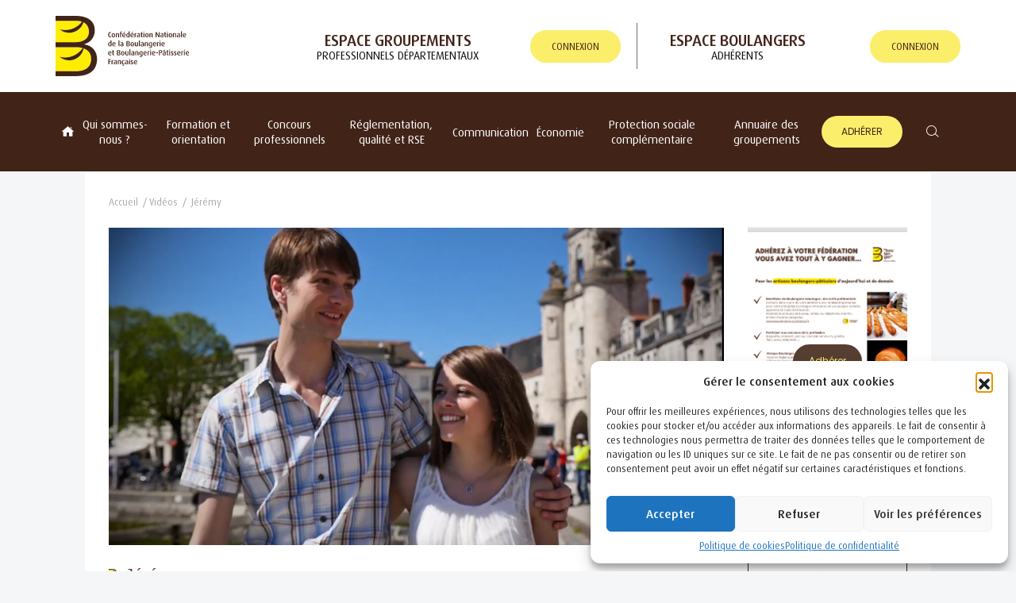

--- FILE ---
content_type: text/html; charset=UTF-8
request_url: https://boulangerie.org/blog/2017/12/13/jeremy/
body_size: 20709
content:
<!DOCTYPE html>
<html lang="fr" dir="ltr">
<head>
<meta name="viewport" content="width=device-width, initial-scale=1, maximum-scale=1.0" />
<meta charset="UTF-8" />
<title>Jérémy - Confédération Nationale de la Boulangerie-Pâtisserie Française</title>
<link rel="pingback" href="https://boulangerie.org/xmlrpc.php">
<link rel="apple-touch-icon" sizes="180x180" href="https://boulangerie.org/wp-content/themes/cnbpfv2/apple-touch-icon.png">
<link rel="icon" type="image/png" sizes="32x32" href="https://boulangerie.org/wp-content/themes/cnbpfv2/favicon-32x32.png">
<link rel="icon" type="image/png" sizes="16x16" href="https://boulangerie.org/wp-content/themes/cnbpfv2/favicon-16x16.png">
<link rel="manifest" href="https://boulangerie.org/wp-content/themes/cnbpfv2/site.webmanifest">
<link rel="mask-icon" href="https://boulangerie.org/wp-content/themes/cnbpfv2/safari-pinned-tab.svg" color="#1179bd">
<meta name="msapplication-TileColor" content="#1179bd">
<meta name="theme-color" content="#1179bd">
<meta name='robots' content='index, follow, max-image-preview:large, max-snippet:-1, max-video-preview:-1' />
<!-- This site is optimized with the Yoast SEO plugin v26.5 - https://yoast.com/wordpress/plugins/seo/ -->
<link rel="canonical" href="https://boulangerie.org/blog/2017/12/13/jeremy/" />
<meta property="og:locale" content="fr_FR" />
<meta property="og:type" content="article" />
<meta property="og:title" content="Jérémy - Confédération Nationale de la Boulangerie-Pâtisserie Française" />
<meta property="og:description" content="Voir la vid&eacute;o sur Vimeo https://vimeo.com/131753301" />
<meta property="og:url" content="https://boulangerie.org/blog/2017/12/13/jeremy/" />
<meta property="og:site_name" content="Confédération Nationale de la Boulangerie-Pâtisserie Française" />
<meta property="article:published_time" content="2017-12-13T14:41:41+00:00" />
<meta property="og:image" content="https://boulangerie.org/wp-content/uploads/Sans-titre-1-2.jpg" />
<meta property="og:image:width" content="962" />
<meta property="og:image:height" content="533" />
<meta property="og:image:type" content="image/jpeg" />
<meta name="author" content="admlc" />
<meta name="twitter:card" content="summary_large_image" />
<meta name="twitter:label1" content="Écrit par" />
<meta name="twitter:data1" content="admlc" />
<script type="application/ld+json" class="yoast-schema-graph">{"@context":"https://schema.org","@graph":[{"@type":"WebPage","@id":"https://boulangerie.org/blog/2017/12/13/jeremy/","url":"https://boulangerie.org/blog/2017/12/13/jeremy/","name":"Jérémy - Confédération Nationale de la Boulangerie-Pâtisserie Française","isPartOf":{"@id":"https://boulangerie.org/#website"},"primaryImageOfPage":{"@id":"https://boulangerie.org/blog/2017/12/13/jeremy/#primaryimage"},"image":{"@id":"https://boulangerie.org/blog/2017/12/13/jeremy/#primaryimage"},"thumbnailUrl":"https://boulangerie.org/wp-content/uploads/Sans-titre-1-2.jpg","datePublished":"2017-12-13T14:41:41+00:00","author":{"@id":"https://boulangerie.org/#/schema/person/fc90269ca0a6137cde36a175387cb410"},"breadcrumb":{"@id":"https://boulangerie.org/blog/2017/12/13/jeremy/#breadcrumb"},"inLanguage":"fr-FR","potentialAction":[{"@type":"ReadAction","target":["https://boulangerie.org/blog/2017/12/13/jeremy/"]}]},{"@type":"ImageObject","inLanguage":"fr-FR","@id":"https://boulangerie.org/blog/2017/12/13/jeremy/#primaryimage","url":"https://boulangerie.org/wp-content/uploads/Sans-titre-1-2.jpg","contentUrl":"https://boulangerie.org/wp-content/uploads/Sans-titre-1-2.jpg","width":962,"height":533},{"@type":"BreadcrumbList","@id":"https://boulangerie.org/blog/2017/12/13/jeremy/#breadcrumb","itemListElement":[{"@type":"ListItem","position":1,"name":"Accueil","item":"https://boulangerie.org/"},{"@type":"ListItem","position":2,"name":"Vidéos","item":"https://boulangerie.org/blog/category/videos/"},{"@type":"ListItem","position":3,"name":"Jérémy"}]},{"@type":"WebSite","@id":"https://boulangerie.org/#website","url":"https://boulangerie.org/","name":"Confédération Nationale de la Boulangerie-Pâtisserie Française","description":"","potentialAction":[{"@type":"SearchAction","target":{"@type":"EntryPoint","urlTemplate":"https://boulangerie.org/?s={search_term_string}"},"query-input":{"@type":"PropertyValueSpecification","valueRequired":true,"valueName":"search_term_string"}}],"inLanguage":"fr-FR"},{"@type":"Person","@id":"https://boulangerie.org/#/schema/person/fc90269ca0a6137cde36a175387cb410","name":"admlc","image":{"@type":"ImageObject","inLanguage":"fr-FR","@id":"https://boulangerie.org/#/schema/person/image/","url":"https://secure.gravatar.com/avatar/cbfebaa69e0550f7b29628e26d5f63e91f6480528a9d97a556fa4b427b1e6262?s=96&d=mm&r=g","contentUrl":"https://secure.gravatar.com/avatar/cbfebaa69e0550f7b29628e26d5f63e91f6480528a9d97a556fa4b427b1e6262?s=96&d=mm&r=g","caption":"admlc"},"sameAs":["https://boulangerie.josh-digital.net"],"url":"https://boulangerie.org/blog/author/admlc/"}]}</script>
<!-- / Yoast SEO plugin. -->
<link rel='dns-prefetch' href='//cdn.jsdelivr.net' />
<link rel='dns-prefetch' href='//fonts.googleapis.com' />
<link rel='dns-prefetch' href='//cdnjs.cloudflare.com' />
<link rel="alternate" title="oEmbed (JSON)" type="application/json+oembed" href="https://boulangerie.org/wp-json/oembed/1.0/embed?url=https%3A%2F%2Fboulangerie.org%2Fblog%2F2017%2F12%2F13%2Fjeremy%2F" />
<link rel="alternate" title="oEmbed (XML)" type="text/xml+oembed" href="https://boulangerie.org/wp-json/oembed/1.0/embed?url=https%3A%2F%2Fboulangerie.org%2Fblog%2F2017%2F12%2F13%2Fjeremy%2F&#038;format=xml" />
<style id='wp-img-auto-sizes-contain-inline-css' type='text/css'>
img:is([sizes=auto i],[sizes^="auto," i]){contain-intrinsic-size:3000px 1500px}
/*# sourceURL=wp-img-auto-sizes-contain-inline-css */
</style>
<style id='wp-block-library-inline-css' type='text/css'>
:root{--wp-block-synced-color:#7a00df;--wp-block-synced-color--rgb:122,0,223;--wp-bound-block-color:var(--wp-block-synced-color);--wp-editor-canvas-background:#ddd;--wp-admin-theme-color:#007cba;--wp-admin-theme-color--rgb:0,124,186;--wp-admin-theme-color-darker-10:#006ba1;--wp-admin-theme-color-darker-10--rgb:0,107,160.5;--wp-admin-theme-color-darker-20:#005a87;--wp-admin-theme-color-darker-20--rgb:0,90,135;--wp-admin-border-width-focus:2px}@media (min-resolution:192dpi){:root{--wp-admin-border-width-focus:1.5px}}.wp-element-button{cursor:pointer}:root .has-very-light-gray-background-color{background-color:#eee}:root .has-very-dark-gray-background-color{background-color:#313131}:root .has-very-light-gray-color{color:#eee}:root .has-very-dark-gray-color{color:#313131}:root .has-vivid-green-cyan-to-vivid-cyan-blue-gradient-background{background:linear-gradient(135deg,#00d084,#0693e3)}:root .has-purple-crush-gradient-background{background:linear-gradient(135deg,#34e2e4,#4721fb 50%,#ab1dfe)}:root .has-hazy-dawn-gradient-background{background:linear-gradient(135deg,#faaca8,#dad0ec)}:root .has-subdued-olive-gradient-background{background:linear-gradient(135deg,#fafae1,#67a671)}:root .has-atomic-cream-gradient-background{background:linear-gradient(135deg,#fdd79a,#004a59)}:root .has-nightshade-gradient-background{background:linear-gradient(135deg,#330968,#31cdcf)}:root .has-midnight-gradient-background{background:linear-gradient(135deg,#020381,#2874fc)}:root{--wp--preset--font-size--normal:16px;--wp--preset--font-size--huge:42px}.has-regular-font-size{font-size:1em}.has-larger-font-size{font-size:2.625em}.has-normal-font-size{font-size:var(--wp--preset--font-size--normal)}.has-huge-font-size{font-size:var(--wp--preset--font-size--huge)}.has-text-align-center{text-align:center}.has-text-align-left{text-align:left}.has-text-align-right{text-align:right}.has-fit-text{white-space:nowrap!important}#end-resizable-editor-section{display:none}.aligncenter{clear:both}.items-justified-left{justify-content:flex-start}.items-justified-center{justify-content:center}.items-justified-right{justify-content:flex-end}.items-justified-space-between{justify-content:space-between}.screen-reader-text{border:0;clip-path:inset(50%);height:1px;margin:-1px;overflow:hidden;padding:0;position:absolute;width:1px;word-wrap:normal!important}.screen-reader-text:focus{background-color:#ddd;clip-path:none;color:#444;display:block;font-size:1em;height:auto;left:5px;line-height:normal;padding:15px 23px 14px;text-decoration:none;top:5px;width:auto;z-index:100000}html :where(.has-border-color){border-style:solid}html :where([style*=border-top-color]){border-top-style:solid}html :where([style*=border-right-color]){border-right-style:solid}html :where([style*=border-bottom-color]){border-bottom-style:solid}html :where([style*=border-left-color]){border-left-style:solid}html :where([style*=border-width]){border-style:solid}html :where([style*=border-top-width]){border-top-style:solid}html :where([style*=border-right-width]){border-right-style:solid}html :where([style*=border-bottom-width]){border-bottom-style:solid}html :where([style*=border-left-width]){border-left-style:solid}html :where(img[class*=wp-image-]){height:auto;max-width:100%}:where(figure){margin:0 0 1em}html :where(.is-position-sticky){--wp-admin--admin-bar--position-offset:var(--wp-admin--admin-bar--height,0px)}@media screen and (max-width:600px){html :where(.is-position-sticky){--wp-admin--admin-bar--position-offset:0px}}
/*# sourceURL=wp-block-library-inline-css */
</style><style id='wp-block-image-inline-css' type='text/css'>
.wp-block-image>a,.wp-block-image>figure>a{display:inline-block}.wp-block-image img{box-sizing:border-box;height:auto;max-width:100%;vertical-align:bottom}@media not (prefers-reduced-motion){.wp-block-image img.hide{visibility:hidden}.wp-block-image img.show{animation:show-content-image .4s}}.wp-block-image[style*=border-radius] img,.wp-block-image[style*=border-radius]>a{border-radius:inherit}.wp-block-image.has-custom-border img{box-sizing:border-box}.wp-block-image.aligncenter{text-align:center}.wp-block-image.alignfull>a,.wp-block-image.alignwide>a{width:100%}.wp-block-image.alignfull img,.wp-block-image.alignwide img{height:auto;width:100%}.wp-block-image .aligncenter,.wp-block-image .alignleft,.wp-block-image .alignright,.wp-block-image.aligncenter,.wp-block-image.alignleft,.wp-block-image.alignright{display:table}.wp-block-image .aligncenter>figcaption,.wp-block-image .alignleft>figcaption,.wp-block-image .alignright>figcaption,.wp-block-image.aligncenter>figcaption,.wp-block-image.alignleft>figcaption,.wp-block-image.alignright>figcaption{caption-side:bottom;display:table-caption}.wp-block-image .alignleft{float:left;margin:.5em 1em .5em 0}.wp-block-image .alignright{float:right;margin:.5em 0 .5em 1em}.wp-block-image .aligncenter{margin-left:auto;margin-right:auto}.wp-block-image :where(figcaption){margin-bottom:1em;margin-top:.5em}.wp-block-image.is-style-circle-mask img{border-radius:9999px}@supports ((-webkit-mask-image:none) or (mask-image:none)) or (-webkit-mask-image:none){.wp-block-image.is-style-circle-mask img{border-radius:0;-webkit-mask-image:url('data:image/svg+xml;utf8,<svg viewBox="0 0 100 100" xmlns="http://www.w3.org/2000/svg"><circle cx="50" cy="50" r="50"/></svg>');mask-image:url('data:image/svg+xml;utf8,<svg viewBox="0 0 100 100" xmlns="http://www.w3.org/2000/svg"><circle cx="50" cy="50" r="50"/></svg>');mask-mode:alpha;-webkit-mask-position:center;mask-position:center;-webkit-mask-repeat:no-repeat;mask-repeat:no-repeat;-webkit-mask-size:contain;mask-size:contain}}:root :where(.wp-block-image.is-style-rounded img,.wp-block-image .is-style-rounded img){border-radius:9999px}.wp-block-image figure{margin:0}.wp-lightbox-container{display:flex;flex-direction:column;position:relative}.wp-lightbox-container img{cursor:zoom-in}.wp-lightbox-container img:hover+button{opacity:1}.wp-lightbox-container button{align-items:center;backdrop-filter:blur(16px) saturate(180%);background-color:#5a5a5a40;border:none;border-radius:4px;cursor:zoom-in;display:flex;height:20px;justify-content:center;opacity:0;padding:0;position:absolute;right:16px;text-align:center;top:16px;width:20px;z-index:100}@media not (prefers-reduced-motion){.wp-lightbox-container button{transition:opacity .2s ease}}.wp-lightbox-container button:focus-visible{outline:3px auto #5a5a5a40;outline:3px auto -webkit-focus-ring-color;outline-offset:3px}.wp-lightbox-container button:hover{cursor:pointer;opacity:1}.wp-lightbox-container button:focus{opacity:1}.wp-lightbox-container button:focus,.wp-lightbox-container button:hover,.wp-lightbox-container button:not(:hover):not(:active):not(.has-background){background-color:#5a5a5a40;border:none}.wp-lightbox-overlay{box-sizing:border-box;cursor:zoom-out;height:100vh;left:0;overflow:hidden;position:fixed;top:0;visibility:hidden;width:100%;z-index:100000}.wp-lightbox-overlay .close-button{align-items:center;cursor:pointer;display:flex;justify-content:center;min-height:40px;min-width:40px;padding:0;position:absolute;right:calc(env(safe-area-inset-right) + 16px);top:calc(env(safe-area-inset-top) + 16px);z-index:5000000}.wp-lightbox-overlay .close-button:focus,.wp-lightbox-overlay .close-button:hover,.wp-lightbox-overlay .close-button:not(:hover):not(:active):not(.has-background){background:none;border:none}.wp-lightbox-overlay .lightbox-image-container{height:var(--wp--lightbox-container-height);left:50%;overflow:hidden;position:absolute;top:50%;transform:translate(-50%,-50%);transform-origin:top left;width:var(--wp--lightbox-container-width);z-index:9999999999}.wp-lightbox-overlay .wp-block-image{align-items:center;box-sizing:border-box;display:flex;height:100%;justify-content:center;margin:0;position:relative;transform-origin:0 0;width:100%;z-index:3000000}.wp-lightbox-overlay .wp-block-image img{height:var(--wp--lightbox-image-height);min-height:var(--wp--lightbox-image-height);min-width:var(--wp--lightbox-image-width);width:var(--wp--lightbox-image-width)}.wp-lightbox-overlay .wp-block-image figcaption{display:none}.wp-lightbox-overlay button{background:none;border:none}.wp-lightbox-overlay .scrim{background-color:#fff;height:100%;opacity:.9;position:absolute;width:100%;z-index:2000000}.wp-lightbox-overlay.active{visibility:visible}@media not (prefers-reduced-motion){.wp-lightbox-overlay.active{animation:turn-on-visibility .25s both}.wp-lightbox-overlay.active img{animation:turn-on-visibility .35s both}.wp-lightbox-overlay.show-closing-animation:not(.active){animation:turn-off-visibility .35s both}.wp-lightbox-overlay.show-closing-animation:not(.active) img{animation:turn-off-visibility .25s both}.wp-lightbox-overlay.zoom.active{animation:none;opacity:1;visibility:visible}.wp-lightbox-overlay.zoom.active .lightbox-image-container{animation:lightbox-zoom-in .4s}.wp-lightbox-overlay.zoom.active .lightbox-image-container img{animation:none}.wp-lightbox-overlay.zoom.active .scrim{animation:turn-on-visibility .4s forwards}.wp-lightbox-overlay.zoom.show-closing-animation:not(.active){animation:none}.wp-lightbox-overlay.zoom.show-closing-animation:not(.active) .lightbox-image-container{animation:lightbox-zoom-out .4s}.wp-lightbox-overlay.zoom.show-closing-animation:not(.active) .lightbox-image-container img{animation:none}.wp-lightbox-overlay.zoom.show-closing-animation:not(.active) .scrim{animation:turn-off-visibility .4s forwards}}@keyframes show-content-image{0%{visibility:hidden}99%{visibility:hidden}to{visibility:visible}}@keyframes turn-on-visibility{0%{opacity:0}to{opacity:1}}@keyframes turn-off-visibility{0%{opacity:1;visibility:visible}99%{opacity:0;visibility:visible}to{opacity:0;visibility:hidden}}@keyframes lightbox-zoom-in{0%{transform:translate(calc((-100vw + var(--wp--lightbox-scrollbar-width))/2 + var(--wp--lightbox-initial-left-position)),calc(-50vh + var(--wp--lightbox-initial-top-position))) scale(var(--wp--lightbox-scale))}to{transform:translate(-50%,-50%) scale(1)}}@keyframes lightbox-zoom-out{0%{transform:translate(-50%,-50%) scale(1);visibility:visible}99%{visibility:visible}to{transform:translate(calc((-100vw + var(--wp--lightbox-scrollbar-width))/2 + var(--wp--lightbox-initial-left-position)),calc(-50vh + var(--wp--lightbox-initial-top-position))) scale(var(--wp--lightbox-scale));visibility:hidden}}
/*# sourceURL=https://boulangerie.org/wp-includes/blocks/image/style.min.css */
</style>
<style id='wp-block-columns-inline-css' type='text/css'>
.wp-block-columns{box-sizing:border-box;display:flex;flex-wrap:wrap!important}@media (min-width:782px){.wp-block-columns{flex-wrap:nowrap!important}}.wp-block-columns{align-items:normal!important}.wp-block-columns.are-vertically-aligned-top{align-items:flex-start}.wp-block-columns.are-vertically-aligned-center{align-items:center}.wp-block-columns.are-vertically-aligned-bottom{align-items:flex-end}@media (max-width:781px){.wp-block-columns:not(.is-not-stacked-on-mobile)>.wp-block-column{flex-basis:100%!important}}@media (min-width:782px){.wp-block-columns:not(.is-not-stacked-on-mobile)>.wp-block-column{flex-basis:0;flex-grow:1}.wp-block-columns:not(.is-not-stacked-on-mobile)>.wp-block-column[style*=flex-basis]{flex-grow:0}}.wp-block-columns.is-not-stacked-on-mobile{flex-wrap:nowrap!important}.wp-block-columns.is-not-stacked-on-mobile>.wp-block-column{flex-basis:0;flex-grow:1}.wp-block-columns.is-not-stacked-on-mobile>.wp-block-column[style*=flex-basis]{flex-grow:0}:where(.wp-block-columns){margin-bottom:1.75em}:where(.wp-block-columns.has-background){padding:1.25em 2.375em}.wp-block-column{flex-grow:1;min-width:0;overflow-wrap:break-word;word-break:break-word}.wp-block-column.is-vertically-aligned-top{align-self:flex-start}.wp-block-column.is-vertically-aligned-center{align-self:center}.wp-block-column.is-vertically-aligned-bottom{align-self:flex-end}.wp-block-column.is-vertically-aligned-stretch{align-self:stretch}.wp-block-column.is-vertically-aligned-bottom,.wp-block-column.is-vertically-aligned-center,.wp-block-column.is-vertically-aligned-top{width:100%}
/*# sourceURL=https://boulangerie.org/wp-includes/blocks/columns/style.min.css */
</style>
<style id='wp-block-paragraph-inline-css' type='text/css'>
.is-small-text{font-size:.875em}.is-regular-text{font-size:1em}.is-large-text{font-size:2.25em}.is-larger-text{font-size:3em}.has-drop-cap:not(:focus):first-letter{float:left;font-size:8.4em;font-style:normal;font-weight:100;line-height:.68;margin:.05em .1em 0 0;text-transform:uppercase}body.rtl .has-drop-cap:not(:focus):first-letter{float:none;margin-left:.1em}p.has-drop-cap.has-background{overflow:hidden}:root :where(p.has-background){padding:1.25em 2.375em}:where(p.has-text-color:not(.has-link-color)) a{color:inherit}p.has-text-align-left[style*="writing-mode:vertical-lr"],p.has-text-align-right[style*="writing-mode:vertical-rl"]{rotate:180deg}
/*# sourceURL=https://boulangerie.org/wp-includes/blocks/paragraph/style.min.css */
</style>
<style id='global-styles-inline-css' type='text/css'>
:root{--wp--preset--aspect-ratio--square: 1;--wp--preset--aspect-ratio--4-3: 4/3;--wp--preset--aspect-ratio--3-4: 3/4;--wp--preset--aspect-ratio--3-2: 3/2;--wp--preset--aspect-ratio--2-3: 2/3;--wp--preset--aspect-ratio--16-9: 16/9;--wp--preset--aspect-ratio--9-16: 9/16;--wp--preset--color--black: #000000;--wp--preset--color--cyan-bluish-gray: #abb8c3;--wp--preset--color--white: #ffffff;--wp--preset--color--pale-pink: #f78da7;--wp--preset--color--vivid-red: #cf2e2e;--wp--preset--color--luminous-vivid-orange: #ff6900;--wp--preset--color--luminous-vivid-amber: #fcb900;--wp--preset--color--light-green-cyan: #7bdcb5;--wp--preset--color--vivid-green-cyan: #00d084;--wp--preset--color--pale-cyan-blue: #8ed1fc;--wp--preset--color--vivid-cyan-blue: #0693e3;--wp--preset--color--vivid-purple: #9b51e0;--wp--preset--color--color-1: #412318;--wp--preset--color--color-2: #FBEE6B;--wp--preset--color--color-3: #563E32;--wp--preset--color--color-4: #fff;--wp--preset--color--color-5: #4D6C68;--wp--preset--color--color-6: #EFBD7E;--wp--preset--color--color-7: #080A05;--wp--preset--color--color-8: #6F7070;--wp--preset--color--color-9: #000;--wp--preset--gradient--vivid-cyan-blue-to-vivid-purple: linear-gradient(135deg,rgb(6,147,227) 0%,rgb(155,81,224) 100%);--wp--preset--gradient--light-green-cyan-to-vivid-green-cyan: linear-gradient(135deg,rgb(122,220,180) 0%,rgb(0,208,130) 100%);--wp--preset--gradient--luminous-vivid-amber-to-luminous-vivid-orange: linear-gradient(135deg,rgb(252,185,0) 0%,rgb(255,105,0) 100%);--wp--preset--gradient--luminous-vivid-orange-to-vivid-red: linear-gradient(135deg,rgb(255,105,0) 0%,rgb(207,46,46) 100%);--wp--preset--gradient--very-light-gray-to-cyan-bluish-gray: linear-gradient(135deg,rgb(238,238,238) 0%,rgb(169,184,195) 100%);--wp--preset--gradient--cool-to-warm-spectrum: linear-gradient(135deg,rgb(74,234,220) 0%,rgb(151,120,209) 20%,rgb(207,42,186) 40%,rgb(238,44,130) 60%,rgb(251,105,98) 80%,rgb(254,248,76) 100%);--wp--preset--gradient--blush-light-purple: linear-gradient(135deg,rgb(255,206,236) 0%,rgb(152,150,240) 100%);--wp--preset--gradient--blush-bordeaux: linear-gradient(135deg,rgb(254,205,165) 0%,rgb(254,45,45) 50%,rgb(107,0,62) 100%);--wp--preset--gradient--luminous-dusk: linear-gradient(135deg,rgb(255,203,112) 0%,rgb(199,81,192) 50%,rgb(65,88,208) 100%);--wp--preset--gradient--pale-ocean: linear-gradient(135deg,rgb(255,245,203) 0%,rgb(182,227,212) 50%,rgb(51,167,181) 100%);--wp--preset--gradient--electric-grass: linear-gradient(135deg,rgb(202,248,128) 0%,rgb(113,206,126) 100%);--wp--preset--gradient--midnight: linear-gradient(135deg,rgb(2,3,129) 0%,rgb(40,116,252) 100%);--wp--preset--font-size--small: 13px;--wp--preset--font-size--medium: 20px;--wp--preset--font-size--large: 36px;--wp--preset--font-size--x-large: 42px;--wp--preset--spacing--20: 0.44rem;--wp--preset--spacing--30: 0.67rem;--wp--preset--spacing--40: 1rem;--wp--preset--spacing--50: 1.5rem;--wp--preset--spacing--60: 2.25rem;--wp--preset--spacing--70: 3.38rem;--wp--preset--spacing--80: 5.06rem;--wp--preset--shadow--natural: 6px 6px 9px rgba(0, 0, 0, 0.2);--wp--preset--shadow--deep: 12px 12px 50px rgba(0, 0, 0, 0.4);--wp--preset--shadow--sharp: 6px 6px 0px rgba(0, 0, 0, 0.2);--wp--preset--shadow--outlined: 6px 6px 0px -3px rgb(255, 255, 255), 6px 6px rgb(0, 0, 0);--wp--preset--shadow--crisp: 6px 6px 0px rgb(0, 0, 0);}:where(.is-layout-flex){gap: 0.5em;}:where(.is-layout-grid){gap: 0.5em;}body .is-layout-flex{display: flex;}.is-layout-flex{flex-wrap: wrap;align-items: center;}.is-layout-flex > :is(*, div){margin: 0;}body .is-layout-grid{display: grid;}.is-layout-grid > :is(*, div){margin: 0;}:where(.wp-block-columns.is-layout-flex){gap: 2em;}:where(.wp-block-columns.is-layout-grid){gap: 2em;}:where(.wp-block-post-template.is-layout-flex){gap: 1.25em;}:where(.wp-block-post-template.is-layout-grid){gap: 1.25em;}.has-black-color{color: var(--wp--preset--color--black) !important;}.has-cyan-bluish-gray-color{color: var(--wp--preset--color--cyan-bluish-gray) !important;}.has-white-color{color: var(--wp--preset--color--white) !important;}.has-pale-pink-color{color: var(--wp--preset--color--pale-pink) !important;}.has-vivid-red-color{color: var(--wp--preset--color--vivid-red) !important;}.has-luminous-vivid-orange-color{color: var(--wp--preset--color--luminous-vivid-orange) !important;}.has-luminous-vivid-amber-color{color: var(--wp--preset--color--luminous-vivid-amber) !important;}.has-light-green-cyan-color{color: var(--wp--preset--color--light-green-cyan) !important;}.has-vivid-green-cyan-color{color: var(--wp--preset--color--vivid-green-cyan) !important;}.has-pale-cyan-blue-color{color: var(--wp--preset--color--pale-cyan-blue) !important;}.has-vivid-cyan-blue-color{color: var(--wp--preset--color--vivid-cyan-blue) !important;}.has-vivid-purple-color{color: var(--wp--preset--color--vivid-purple) !important;}.has-black-background-color{background-color: var(--wp--preset--color--black) !important;}.has-cyan-bluish-gray-background-color{background-color: var(--wp--preset--color--cyan-bluish-gray) !important;}.has-white-background-color{background-color: var(--wp--preset--color--white) !important;}.has-pale-pink-background-color{background-color: var(--wp--preset--color--pale-pink) !important;}.has-vivid-red-background-color{background-color: var(--wp--preset--color--vivid-red) !important;}.has-luminous-vivid-orange-background-color{background-color: var(--wp--preset--color--luminous-vivid-orange) !important;}.has-luminous-vivid-amber-background-color{background-color: var(--wp--preset--color--luminous-vivid-amber) !important;}.has-light-green-cyan-background-color{background-color: var(--wp--preset--color--light-green-cyan) !important;}.has-vivid-green-cyan-background-color{background-color: var(--wp--preset--color--vivid-green-cyan) !important;}.has-pale-cyan-blue-background-color{background-color: var(--wp--preset--color--pale-cyan-blue) !important;}.has-vivid-cyan-blue-background-color{background-color: var(--wp--preset--color--vivid-cyan-blue) !important;}.has-vivid-purple-background-color{background-color: var(--wp--preset--color--vivid-purple) !important;}.has-black-border-color{border-color: var(--wp--preset--color--black) !important;}.has-cyan-bluish-gray-border-color{border-color: var(--wp--preset--color--cyan-bluish-gray) !important;}.has-white-border-color{border-color: var(--wp--preset--color--white) !important;}.has-pale-pink-border-color{border-color: var(--wp--preset--color--pale-pink) !important;}.has-vivid-red-border-color{border-color: var(--wp--preset--color--vivid-red) !important;}.has-luminous-vivid-orange-border-color{border-color: var(--wp--preset--color--luminous-vivid-orange) !important;}.has-luminous-vivid-amber-border-color{border-color: var(--wp--preset--color--luminous-vivid-amber) !important;}.has-light-green-cyan-border-color{border-color: var(--wp--preset--color--light-green-cyan) !important;}.has-vivid-green-cyan-border-color{border-color: var(--wp--preset--color--vivid-green-cyan) !important;}.has-pale-cyan-blue-border-color{border-color: var(--wp--preset--color--pale-cyan-blue) !important;}.has-vivid-cyan-blue-border-color{border-color: var(--wp--preset--color--vivid-cyan-blue) !important;}.has-vivid-purple-border-color{border-color: var(--wp--preset--color--vivid-purple) !important;}.has-vivid-cyan-blue-to-vivid-purple-gradient-background{background: var(--wp--preset--gradient--vivid-cyan-blue-to-vivid-purple) !important;}.has-light-green-cyan-to-vivid-green-cyan-gradient-background{background: var(--wp--preset--gradient--light-green-cyan-to-vivid-green-cyan) !important;}.has-luminous-vivid-amber-to-luminous-vivid-orange-gradient-background{background: var(--wp--preset--gradient--luminous-vivid-amber-to-luminous-vivid-orange) !important;}.has-luminous-vivid-orange-to-vivid-red-gradient-background{background: var(--wp--preset--gradient--luminous-vivid-orange-to-vivid-red) !important;}.has-very-light-gray-to-cyan-bluish-gray-gradient-background{background: var(--wp--preset--gradient--very-light-gray-to-cyan-bluish-gray) !important;}.has-cool-to-warm-spectrum-gradient-background{background: var(--wp--preset--gradient--cool-to-warm-spectrum) !important;}.has-blush-light-purple-gradient-background{background: var(--wp--preset--gradient--blush-light-purple) !important;}.has-blush-bordeaux-gradient-background{background: var(--wp--preset--gradient--blush-bordeaux) !important;}.has-luminous-dusk-gradient-background{background: var(--wp--preset--gradient--luminous-dusk) !important;}.has-pale-ocean-gradient-background{background: var(--wp--preset--gradient--pale-ocean) !important;}.has-electric-grass-gradient-background{background: var(--wp--preset--gradient--electric-grass) !important;}.has-midnight-gradient-background{background: var(--wp--preset--gradient--midnight) !important;}.has-small-font-size{font-size: var(--wp--preset--font-size--small) !important;}.has-medium-font-size{font-size: var(--wp--preset--font-size--medium) !important;}.has-large-font-size{font-size: var(--wp--preset--font-size--large) !important;}.has-x-large-font-size{font-size: var(--wp--preset--font-size--x-large) !important;}
:where(.wp-block-columns.is-layout-flex){gap: 2em;}:where(.wp-block-columns.is-layout-grid){gap: 2em;}
/*# sourceURL=global-styles-inline-css */
</style>
<style id='core-block-supports-inline-css' type='text/css'>
.wp-container-core-columns-is-layout-9d6595d7{flex-wrap:nowrap;}
/*# sourceURL=core-block-supports-inline-css */
</style>
<style id='classic-theme-styles-inline-css' type='text/css'>
/*! This file is auto-generated */
.wp-block-button__link{color:#fff;background-color:#32373c;border-radius:9999px;box-shadow:none;text-decoration:none;padding:calc(.667em + 2px) calc(1.333em + 2px);font-size:1.125em}.wp-block-file__button{background:#32373c;color:#fff;text-decoration:none}
/*# sourceURL=/wp-includes/css/classic-themes.min.css */
</style>
<!-- <link rel='stylesheet' id='cmplz-general-css' href='https://boulangerie.org/wp-content/plugins/complianz-gdpr/assets/css/cookieblocker.min.css?ver=1765634121' type='text/css' media='all' /> -->
<link rel="stylesheet" type="text/css" href="//boulangerie.org/wp-content/cache/boulangerie.org/wpfc-minified/erko9ckw/26xt8.css" media="all"/>
<link rel='stylesheet' id='roboto-css' href='https://fonts.googleapis.com/css2?family=Roboto%3Awght%40100%3B200%3B300%3B400%3B500%3B600%3B700%3B800%3B900&#038;display=swap&#038;ver=1.0' type='text/css' media='all' />
<link rel='stylesheet' id='poppins-css' href='https://fonts.googleapis.com/css2?family=Poppins&#038;display=swap&#038;ver=1.0' type='text/css' media='all' />
<!-- <link rel='stylesheet' id='fontawesome-css' href='https://boulangerie.org/wp-content/themes/cnbpfv2/assets/css/all.min.css?ver=1.0' type='text/css' media='all' /> -->
<link rel="stylesheet" type="text/css" href="//boulangerie.org/wp-content/cache/boulangerie.org/wpfc-minified/88ejni6b/26xt8.css" media="all"/>
<link rel='stylesheet' id='normalize-styles-css' href='https://cdnjs.cloudflare.com/ajax/libs/normalize/7.0.0/normalize.min.css?ver=95137eae79a83716e55cb3127e6749ed' type='text/css' media='all' />
<link rel='stylesheet' id='slick-css-css' href='https://cdn.jsdelivr.net/npm/slick-carousel@1.8.1/slick/slick.css?ver=1.0' type='text/css' media='all' />
<link rel='stylesheet' id='bootstrap-css-css' href='https://cdn.jsdelivr.net/npm/bootstrap@5.2.0-beta1/dist/css/bootstrap.min.css?ver=95137eae79a83716e55cb3127e6749ed' type='text/css' media='all' />
<!-- <link rel='stylesheet' id='main-css-css' href='https://boulangerie.org/wp-content/themes/cnbpfv2/assets/css/styles.min.css?ver=95137eae79a83716e55cb3127e6749ed' type='text/css' media='all' /> -->
<link rel="stylesheet" type="text/css" href="//boulangerie.org/wp-content/cache/boulangerie.org/wpfc-minified/qgpw5b6w/26xt8.css" media="all"/>
<script src='//boulangerie.org/wp-content/cache/boulangerie.org/wpfc-minified/epyjv27c/26xt8.js' type="text/javascript"></script>
<!-- <script type="text/javascript" src="https://boulangerie.org/wp-content/plugins/google-analytics-for-wordpress/assets/js/frontend-gtag.min.js?ver=9.10.1" id="monsterinsights-frontend-script-js" async="async" data-wp-strategy="async"></script> -->
<script data-cfasync="false" data-wpfc-render="false" type="text/javascript" id='monsterinsights-frontend-script-js-extra'>/* <![CDATA[ */
var monsterinsights_frontend = {"js_events_tracking":"true","download_extensions":"doc,pdf,ppt,zip,xls,docx,pptx,xlsx","inbound_paths":"[{\"path\":\"\\\/go\\\/\",\"label\":\"affiliate\"},{\"path\":\"\\\/recommend\\\/\",\"label\":\"affiliate\"}]","home_url":"https:\/\/boulangerie.org","hash_tracking":"false","v4_id":"G-QPMSYJ5SJF"};/* ]]> */
</script>
<script src='//boulangerie.org/wp-content/cache/boulangerie.org/wpfc-minified/2cojdx24/26xt8.js' type="text/javascript"></script>
<!-- <script type="text/javascript" src="https://boulangerie.org/wp-includes/js/jquery/jquery.min.js?ver=3.7.1" id="jquery-core-js"></script> -->
<!-- <script type="text/javascript" src="https://boulangerie.org/wp-includes/js/jquery/jquery-migrate.min.js?ver=3.4.1" id="jquery-migrate-js"></script> -->
<script type="text/javascript" src="https://cdn.jsdelivr.net/npm/slick-carousel@1.8.1/slick/slick.min.js?ver=95137eae79a83716e55cb3127e6749ed" id="slick-js"></script>
<script src='//boulangerie.org/wp-content/cache/boulangerie.org/wpfc-minified/eenbeame/26xt8.js' type="text/javascript"></script>
<!-- <script type="text/javascript" src="https://boulangerie.org/wp-content/themes/cnbpfv2/assets/js/slick.js?ver=95137eae79a83716e55cb3127e6749ed" id="slick-js-js"></script> -->
<!-- <script type="text/javascript" src="https://boulangerie.org/wp-content/themes/cnbpfv2/assets/js/theme.js?ver=95137eae79a83716e55cb3127e6749ed" id="main-js-js"></script> -->
<script type="text/javascript" src="https://cdn.jsdelivr.net/npm/bootstrap@5.2.0-beta1/dist/js/bootstrap.bundle.min.js?ver=95137eae79a83716e55cb3127e6749ed" id="bootstrap-js-js"></script>
<link rel="https://api.w.org/" href="https://boulangerie.org/wp-json/" /><link rel="alternate" title="JSON" type="application/json" href="https://boulangerie.org/wp-json/wp/v2/posts/3276" /><link rel="EditURI" type="application/rsd+xml" title="RSD" href="https://boulangerie.org/xmlrpc.php?rsd" />
<link rel='shortlink' href='https://boulangerie.org/?p=3276' />
<style>.cmplz-hidden {
display: none !important;
}</style>
<!-- <link rel='stylesheet' id='dashicons-css' href='https://boulangerie.org/wp-includes/css/dashicons.min.css?ver=95137eae79a83716e55cb3127e6749ed' type='text/css' media='all' /> -->
<!-- <link rel='stylesheet' id='nf-display-css' href='https://boulangerie.org/wp-content/plugins/ninja-forms/assets/css/display-opinions-light.css?ver=95137eae79a83716e55cb3127e6749ed' type='text/css' media='all' /> -->
<!-- <link rel='stylesheet' id='nf-font-awesome-css' href='https://boulangerie.org/wp-content/plugins/ninja-forms/assets/css/font-awesome.min.css?ver=95137eae79a83716e55cb3127e6749ed' type='text/css' media='all' /> -->
<link rel="stylesheet" type="text/css" href="//boulangerie.org/wp-content/cache/boulangerie.org/wpfc-minified/d46t8a67/26xt8.css" media="all"/>
</head>
<body data-cmplz=1 class="wp-singular post-template-default single single-post postid-3276 single-format-standard wp-theme-cnbpfv2 front">
<header class="main-header">
<section class="header-top">
<div class="container">
<div class="row d-none d-lg-flex">
<div class="offset-lg-0 col-lg-3">
<a href="https://boulangerie.org" class="logo justify-content-start align-items-center d-flex">
<div class="logo-main">
<img src="https://boulangerie.org/wp-content/themes/cnbpfv2/assets/img/logo/logo.svg" alt="Confédération Nationale de la Boulangerie-Pâtisserie Française">
</div>
</a>
</div>
<div class="col-lg-9 justify-content-center d-flex">
<section class="espace-link">
<div class="title">
<h4>Espace Groupements</h4>
<span>professionnels départementaux</span>
</div>
<a href="/membres/" class="btn-detail-color2">connexion</a>
</section>
<section class="espace-link">
<div class="title">
<h4>Espace Boulangers</h4>
<span>adhérents</span>
</div>
<a href="/adherents/" class="btn-detail-color2">connexion</a>
</section>
</div>
</div>
<div class="row d-lg-none align-items-center">
<div class="col-2">
<section class="container-menu-trigger"><div class="menu-trigger"><div></div></div></section>
</div>
<div class="col-7">
<a href="https://boulangerie.org" class="logo justify-content-start align-items-center d-flex">
<div class="logo-main">
<img src="https://boulangerie.org/wp-content/themes/cnbpfv2/assets/img/logo/logo-mobile.svg" alt="Confédération Nationale de la Boulangerie-Pâtisserie Française">
</div>
</a>
</div>
<div class="col-3 d-flex justify-content-end container-menu-secondaire">
<ul>
<li class="btn-subscribe"><a href="/adherer/">Adhérer</a></li>
</ul>
</div>
</div>
</div>
</section>
<section class="header-bottom">
<div class="menu-container">
<section class="container">
<div class="row d-none d-lg-flex align-items-center">
<section class="first-part offset-lg-0 offset-xxl-0 col-lg-12 col-xl-12 col-xxl-12">
<div class="row">
<div class="col container-menu position-relative">
<a href="https://boulangerie.org" class="logo-sticky">
<img src="https://boulangerie.org/wp-content/themes/cnbpfv2/assets/img/logo/logo-w.svg" alt="Confédération Nationale de la Boulangerie-Pâtisserie Française">
</a>
<div class="menu-main principal">
<div class="menu-principal-container">
<ul id="menu-principal" class="menu"><li id="menu-item-1162" class="no-mobile menu-item menu-item-type-custom menu-item-object-custom menu-item-1162"><a href="/"><i class="icon-home"></i></a></li>
<li id="menu-item-2891" class="menu-item menu-item-type-custom menu-item-object-custom menu-item-has-children menu-item-2891"><a href="#">Qui sommes-nous ?</a>
<ul class="sub-menu">
<li id="menu-item-2831" class="menu-item menu-item-type-post_type menu-item-object-page menu-item-2831"><a href="https://boulangerie.org/notre-role/">Notre rôle</a></li>
<li id="menu-item-2833" class="menu-item menu-item-type-post_type menu-item-object-page menu-item-2833"><a href="https://boulangerie.org/actions-marquantes/">Nos actions</a></li>
<li id="menu-item-6177" class="menu-item menu-item-type-post_type menu-item-object-page menu-item-6177"><a href="https://boulangerie.org/notre-histoire/">Notre histoire</a></li>
<li id="menu-item-2834" class="menu-item menu-item-type-post_type menu-item-object-page menu-item-2834"><a href="https://boulangerie.org/organisation-de-la-confederation/">Nos structures</a></li>
<li id="menu-item-2832" class="menu-item menu-item-type-post_type menu-item-object-page menu-item-2832"><a href="https://boulangerie.org/communiquer/la-marque-label-boulanger-de-france/">Notre marque</a></li>
<li id="menu-item-1757" class="menu-item menu-item-type-post_type menu-item-object-page menu-item-1757"><a href="https://boulangerie.org/le-mot-du-president/">Le mot du Président</a></li>
<li id="menu-item-8496" class="menu-item menu-item-type-post_type menu-item-object-page menu-item-8496"><a href="https://boulangerie.org/agenda-du-mois/">L’agenda</a></li>
</ul>
</li>
<li id="menu-item-1157" class="menu-item menu-item-type-post_type menu-item-object-page menu-item-1157"><a href="https://boulangerie.org/formation-emploi/">Formation et orientation</a></li>
<li id="menu-item-5570" class="menu-item menu-item-type-post_type menu-item-object-page menu-item-5570"><a href="https://boulangerie.org/concoursprofessionnels/">Concours professionnels</a></li>
<li id="menu-item-1158" class="menu-item menu-item-type-post_type menu-item-object-page menu-item-1158"><a href="https://boulangerie.org/reglementation/">Réglementation, qualité et RSE</a></li>
<li id="menu-item-1237" class="menu-item menu-item-type-post_type menu-item-object-page menu-item-1237"><a href="https://boulangerie.org/communiquer/">Communication</a></li>
<li id="menu-item-1160" class="menu-item menu-item-type-post_type menu-item-object-page menu-item-1160"><a href="https://boulangerie.org/economie/">Économie</a></li>
<li id="menu-item-6076" class="menu-item menu-item-type-post_type menu-item-object-page menu-item-6076"><a href="https://boulangerie.org/protection-sociale-complementaire/">Protection sociale complémentaire</a></li>
<li id="menu-item-2871" class="menu-item menu-item-type-post_type menu-item-object-page menu-item-2871"><a href="https://boulangerie.org/annuaire-des-groupements/">Annuaire des groupements</a></li>
<li id="menu-item-1871" class="btn-subscribe menu-item menu-item-type-post_type menu-item-object-page menu-item-1871"><a href="https://boulangerie.org/adherer/">Adhérer</a></li>
<li id="menu-item-1232" class="search-header no-mobile menu-item menu-item-type-custom menu-item-object-custom menu-item-1232"><a href="/?s="><i class="icon-search-l"></i></a></li>
</ul>
<div id="bloc-search-header">
<form role="search" method="get" action="/?s=">
<div class="form-group">
<input type="submit" id="submit-search-header" name="submit-search-header" value=""><input placeholder="Rechercher ..." type="text" name="s" required>
</div>
</form>
</div>
</div>                                </div>
</div>
</div>
</section>
</div>
</section>
</div>
</section>
</header>
<div class="menu-outside d-block d-xl-none">
<div class="containe-fluid">
<div class="row">
<div class="col-12">
<div class="menus positon-relative">
<div class="menu-main-outside">
<div class="menu-principal-container"><ul id="main-outside" class="main-outside"><li class="no-mobile menu-item menu-item-type-custom menu-item-object-custom menu-item-1162"><a href="/"><i class="icon-home"></i></a></li>
<li class="menu-item menu-item-type-custom menu-item-object-custom menu-item-has-children menu-item-2891"><a href="#">Qui sommes-nous ?</a>
<ul class="sub-menu">
<li class="menu-item menu-item-type-post_type menu-item-object-page menu-item-2831"><a href="https://boulangerie.org/notre-role/">Notre rôle</a></li>
<li class="menu-item menu-item-type-post_type menu-item-object-page menu-item-2833"><a href="https://boulangerie.org/actions-marquantes/">Nos actions</a></li>
<li class="menu-item menu-item-type-post_type menu-item-object-page menu-item-6177"><a href="https://boulangerie.org/notre-histoire/">Notre histoire</a></li>
<li class="menu-item menu-item-type-post_type menu-item-object-page menu-item-2834"><a href="https://boulangerie.org/organisation-de-la-confederation/">Nos structures</a></li>
<li class="menu-item menu-item-type-post_type menu-item-object-page menu-item-2832"><a href="https://boulangerie.org/communiquer/la-marque-label-boulanger-de-france/">Notre marque</a></li>
<li class="menu-item menu-item-type-post_type menu-item-object-page menu-item-1757"><a href="https://boulangerie.org/le-mot-du-president/">Le mot du Président</a></li>
<li class="menu-item menu-item-type-post_type menu-item-object-page menu-item-8496"><a href="https://boulangerie.org/agenda-du-mois/">L’agenda</a></li>
</ul>
</li>
<li class="menu-item menu-item-type-post_type menu-item-object-page menu-item-1157"><a href="https://boulangerie.org/formation-emploi/">Formation et orientation</a></li>
<li class="menu-item menu-item-type-post_type menu-item-object-page menu-item-5570"><a href="https://boulangerie.org/concoursprofessionnels/">Concours professionnels</a></li>
<li class="menu-item menu-item-type-post_type menu-item-object-page menu-item-1158"><a href="https://boulangerie.org/reglementation/">Réglementation, qualité et RSE</a></li>
<li class="menu-item menu-item-type-post_type menu-item-object-page menu-item-1237"><a href="https://boulangerie.org/communiquer/">Communication</a></li>
<li class="menu-item menu-item-type-post_type menu-item-object-page menu-item-1160"><a href="https://boulangerie.org/economie/">Économie</a></li>
<li class="menu-item menu-item-type-post_type menu-item-object-page menu-item-6076"><a href="https://boulangerie.org/protection-sociale-complementaire/">Protection sociale complémentaire</a></li>
<li class="menu-item menu-item-type-post_type menu-item-object-page menu-item-2871"><a href="https://boulangerie.org/annuaire-des-groupements/">Annuaire des groupements</a></li>
<li class="btn-subscribe menu-item menu-item-type-post_type menu-item-object-page menu-item-1871"><a href="https://boulangerie.org/adherer/">Adhérer</a></li>
<li class="search-header no-mobile menu-item menu-item-type-custom menu-item-object-custom menu-item-1232"><a href="/?s="><i class="icon-search-l"></i></a></li>
</ul></div>                    </div>
</div>
<div id="bloc-search-header-mobile">
<form role="search" method="get" action="/?s=">
<div class="form-group">
<input type="submit" id="submit-search-header" name="submit-search-header" placeholder="Rechercher ..." value=""><input type="text" name="s" required>
</div>
</form>
</div>
<section class="espace-link-mobile d-flex justify-content-center">
<a href="/membres/" class="">
<h4>Espace Groupements</h4>
<span>professionnels départementaux</span>
</a>
</section>
<section class="espace-link-mobile d-flex justify-content-center">
<a href="/adherents/" class="">
<h4>Espace Boulangers</h4>
<span>adhérents</span>
</a>
</section>
</div>
</div>
</div>
</div>
<span class="bg-black-menu"></span>
<main class="main-site both-column" id="single">
<div class="container-content">
<div class="container-fluid" id="content">
<div class="row justify-content-center">
<div class="col-12 col-xl-10 col-xxl-8">
<div class="content-page">
<div class="col-content">
<div class="container-post">
<div class="breadcrumb"><span><span><a href="https://boulangerie.org/">Accueil</a></span> / <span><a href="https://boulangerie.org/blog/category/videos/">Vidéos</a></span> / <span class="breadcrumb_last" aria-current="page">Jérémy</span></span></div>                                <figure class="thumbnail-single"><img src="https://boulangerie.org/wp-content/uploads/Sans-titre-1-2.jpg" alt="Jérémy"></figure>
<section class="container-title">
<h1 class="main-title">Jérémy</h1>
<div class="infos">
<span class="main-cat">Vidéos</span><br>
<span class="date">Publié le 13/12/2017</span>
</div>
</section>
<div class="posts">
<div class="bialty-container"><p><a href="https://vimeo.com/131753301">Voir la vid&eacute;o sur Vimeo</a></p>
<p>https://vimeo.com/131753301</p>
</div>
</div>
</div>
<div class="col-promote">
<div class="reassure-col">			<a href="https://boulangerie.org/adherer/" class="group espace d-none d-lg-flex"  style="background-image: url(https://boulangerie.org/wp-content/uploads/Design-sans-titre-1-10.png); ">
<h3 class="title"></h3>
<span class="goto">Adhérer</span>
</a>
<a href="https://boulangerie.org/adherer/" class="group group-mobile espace d-lg-none"  style="background-image: url(https://boulangerie.org/wp-content/uploads/Design-sans-titre-1-10.png); ">
<h3 class="title"></h3>
<span class="goto">Adhérer</span>
</a>
</div><div class="reassure-col">			<a href="https://boulangerie.org/communiquer/cafe-croissant-la-webtv-de-la-profession/" class="group espace d-none d-lg-flex"  style="background-image: url(https://boulangerie.org/wp-content/uploads/cafe-croissant-web-tv-desktop-nouveau-logo.jpg); border: 1px solid #412318">
<h3 class="title">Les vidéos Café Croissant</h3>
<span class="goto">Découvrir</span>
</a>
<a href="https://boulangerie.org/communiquer/cafe-croissant-la-webtv-de-la-profession/" class="group group-mobile espace d-lg-none"  style="background-image: url(https://boulangerie.org/wp-content/uploads/cafe-croissant-web-tv-mobile-nouveau-logo-copie.jpg); border: 1px solid #412318">
<h3 class="title">Les vidéos Café Croissant</h3>
<span class="goto">Découvrir</span>
</a>
</div><div class="reassure-col">			<a href="https://boulangerie.org/communiquer/la-marque-label-boulanger-de-france/" class="group espace d-none d-lg-flex"  style="background-image: url(https://boulangerie.org/wp-content/uploads/2-1.png); border: 1px solid #412318">
<h3 class="title"></h3>
<span class="goto">Découvrir</span>
</a>
<a href="https://boulangerie.org/communiquer/la-marque-label-boulanger-de-france/" class="group group-mobile espace d-lg-none"  style="background-image: url(https://boulangerie.org/wp-content/uploads/2-3.png); border: 1px solid #412318">
<h3 class="title"></h3>
<span class="goto">Découvrir</span>
</a>
</div><div class="reassure-col">			<a href="https://boulangerie.org/blog/2024/09/05/nouveau-service-la-plateforme-boulangerie-avantages/" class="group espace d-none d-lg-flex"  style="background-image: url(https://boulangerie.org/wp-content/uploads/Visuels-encadre-site-web-300-x-400-px-1.png); border: 1px solid #412318">
<h3 class="title"></h3>
<span class="goto">Découvrir</span>
</a>
<a href="https://boulangerie.org/blog/2024/09/05/nouveau-service-la-plateforme-boulangerie-avantages/" class="group group-mobile espace d-lg-none"  style="background-image: url(https://boulangerie.org/wp-content/uploads/1-2.png); border: 1px solid #412318">
<h3 class="title"></h3>
<span class="goto">Découvrir</span>
</a>
</div><div class="reassure-col">
<div class="wp-block-columns is-layout-flex wp-container-core-columns-is-layout-9d6595d7 wp-block-columns-is-layout-flex">
<div class="wp-block-column is-layout-flow wp-block-column-is-layout-flow" style="flex-basis:100%"></div>
</div>
</div>                            </div>
</div>
</div>
<div class="content-page last-post-container">
<div class="col-content">
<div class="container-post full">
<div class="container-title"><h2 class="main-title">Articles de la même catégorie</h2></div>
<div class="last-posts">
<article class="post">
<a href="https://boulangerie.org/blog/2026/01/08/video-des-voeux-2026-dominique-anract/" class="container-actu no-tag">
<figure class="thumbnail">
<img src="https://boulangerie.org/wp-content/uploads/Miniature-Ytb-4-907x510.png" alt="Vœux 2026 Dominique Anract" loading="lazy">
</figure>
<div class="container-content-actu">
<h3 class="bread">Vœux 2026 Dominique Anract</h3>
<p class="date">Publié le 08/01/2026</p>
</div>
</a>
</article>
<article class="post">
<a href="https://boulangerie.org/blog/2025/12/15/4e-edition-du-concours-national-de-la-meilleure-galette-aux-amandes/" class="container-actu no-tag">
<figure class="thumbnail">
<img src="https://boulangerie.org/wp-content/uploads/maxresdefault-1-907x510.jpg" alt="4e édition du Concours National de la Meilleure Galette aux Amandes" loading="lazy">
</figure>
<div class="container-content-actu">
<h3 class="bread">4e édition du Concours National de la Meilleure Galette aux Amandes</h3>
<p class="date">Publié le 15/12/2025</p>
</div>
</a>
</article>
<article class="post">
<a href="https://boulangerie.org/blog/2025/12/15/12e-edition-de-la-semaine-de-lexcellence/" class="container-actu no-tag">
<figure class="thumbnail">
<img src="https://boulangerie.org/wp-content/uploads/maxresdefault-907x510.jpg" alt="12e édition de la Semaine de l&rsquo;Excellence" loading="lazy">
</figure>
<div class="container-content-actu">
<h3 class="bread">12e édition de la Semaine de l&rsquo;Excellence</h3>
<p class="date">Publié le 15/12/2025</p>
</div>
</a>
</article>
</div>
</div>
</div>
</div>
</div>
</div>
</div>
</div>
</main>
    <div class="before-footer">        <div class="reassure-app">
<div class="container-fluid g-0 reassure-container">
<div class="row g-0">
<div class="col-12 d-none d-lg-inline-block col-lg-4">
<figure class="img" style="background-image: url('https://boulangerie.org/wp-content/uploads/Visuel-application-boulanger-cest-un-metier-e1665584988390.jpg'); "></figure>
</div>
<div class="col-12 col-lg-8 content-reassure">
<section class="container-title">
<h1><span class="main-title">NOTRE APPLICATION</span><br><span class="sub-title">MOBILE</span></h1>
</section>
<section class="content">
<div class="description">Pour rester informé au quotidien !</div>
<div class="links">
<a href="https://apps.apple.com/fr/app/boulanger-cest-un-mtier/id1525373327?itsct=apps_box_badge%26itscg%3D30200" target="_blank" class="appstore"><img decoding="async" src="https://boulangerie.org/wp-content/themes/cnbpfv2/assets/img/pictos/appstore.png" alt="Télécharger dans l'App Store"></a>
<a href="https://play.google.com/store/apps/details?id=org.boulangerie.boulangers2&pcampaignid=pcampaignidMKT-Other-global-all-co-prtnr-py-PartBadge-Mar2515-1" target="_blank" class="googleplay"><img decoding="async" src="https://boulangerie.org/wp-content/themes/cnbpfv2/assets/img/pictos/googleplay.png" alt="Disponible sur Google Play"></a>
</div>
</section>
</div>
</div>
</div>
</div>
</div><footer id="footer">
<div class="container">
<div class="row">
<div class="col-12 col-xl-3 mb-5 mb-xl-0">
<div class="left-footer">
<figure class="wp-block-image size-full is-resized"><img decoding="async" src="https://boulangerie.org/wp-content/uploads/logo-w.svg" alt="Logo confédération de la boulangerie" class="wp-image-1236" width="200"/></figure>
</div><div class="left-footer">
<p>Confédération Nationale de la<br>Boulangerie-Pâtisserie Française<br>27, av d’Eylau - 75782 Paris Cedex 16<br>Tél : 01 53 70 16 25</p>
</div>	                        </div>
<div class="col-12 col-xl-5 col-bloc-footer">
<div class="bloc-footer">
<div class="title">
<h3>A propos</h3>
</div>
<div class="menu-about-container"><ul id="menu-about" class="menu"><li id="menu-item-1222" class="menu-item menu-item-type-post_type menu-item-object-page menu-item-1222"><a href="https://boulangerie.org/qui-sommes-nous/">Qui sommes-nous ?</a></li>
<li id="menu-item-1223" class="menu-item menu-item-type-post_type menu-item-object-page menu-item-1223"><a href="https://boulangerie.org/nos-partenaires/">Nos partenaires</a></li>
<li id="menu-item-1225" class="menu-item menu-item-type-post_type menu-item-object-page menu-item-1225"><a href="https://boulangerie.org/communiquer/actions-de-partenariats/">Actions de partenariats</a></li>
<li id="menu-item-1224" class="menu-item menu-item-type-post_type menu-item-object-page menu-item-1224"><a href="https://boulangerie.org/organismes-proches/">Organismes proches</a></li>
<li id="menu-item-2889" class="menu-item menu-item-type-post_type menu-item-object-page menu-item-2889"><a href="https://boulangerie.org/espace-presse/">Espace presse</a></li>
<li id="menu-item-2890" class="menu-item menu-item-type-post_type menu-item-object-page menu-item-2890"><a href="https://boulangerie.org/contactez-nous/">Contactez-nous</a></li>
</ul></div>                </div>
<div class="bloc-footer">
<div class="title">
<h3>Suivez-nous</h3>
</div>
<div class="menu-social-container"><ul id="menu-social" class="menu"><li id="menu-item-1217" class="menu-item menu-item-type-custom menu-item-object-custom menu-item-1217"><a target="_blank" href="https://www.facebook.com/ConfederationBoulangerie/"><i class="fa fa-facebook-f"></i></a></li>
<li id="menu-item-1218" class="menu-item menu-item-type-custom menu-item-object-custom menu-item-1218"><a target="_blank" href="https://twitter.com/cnbpf"><svg class="twitter-custom" version="1.1" id="twitter" xmlns="http://www.w3.org/2000/svg" xmlns:xlink="http://www.w3.org/1999/xlink" x="0px" y="0px" 	 viewBox="0 0 29.2 29.2" style="enable-background:new 0 0 29.2 29.2;" xml:space="preserve"> <path id="Tracé_34718" class="st0" d="M14.6,0c8.1,0,14.6,6.5,14.6,14.6s-6.5,14.6-14.6,14.6S0,22.7,0,14.6S6.5,0,14.6,0L14.6,0z" fill="#fff"/> <path class="logo-x" d="M19.5,6.9h2.6l-5.7,6.6l6.7,8.9h-5.3l-4.1-5.4L9,22.3H6.4l6.1-7L6,6.9h5.4l3.7,4.9L19.5,6.9z M18.6,20.8h1.5L10.7,8.3H9.1L18.6,20.8z" fill="#412318"/> </svg></a></li>
<li id="menu-item-1219" class="menu-item menu-item-type-custom menu-item-object-custom menu-item-1219"><a target="_blank" href="https://www.youtube.com/channel/UCQj8a17_ZmbDkO09tdGoFXw"><i class="fab fa-youtube"></i></a></li>
<li id="menu-item-1220" class="menu-item menu-item-type-custom menu-item-object-custom menu-item-1220"><a target="_blank" href="https://www.instagram.com/confederation_boulangerie/?hl=fr"><i class="fab fa-instagram"></i></a></li>
<li id="menu-item-1221" class="menu-item menu-item-type-custom menu-item-object-custom menu-item-1221"><a target="_blank" href="https://www.linkedin.com/company/confederationboulangerie"><i class="fab fa-linkedin-in"></i></a></li>
</ul></div>                </div>
<div class="bloc-footer">
<div class="title">
<h3>Tous nos sites</h3>
</div>
<div class="menu-sites-container"><ul id="menu-sites" class="menu"><li id="menu-item-1226" class="menu-item menu-item-type-custom menu-item-object-custom menu-item-1226"><a target="_blank" href="https://www.boulangerdefrance.org/">Boulanger de France</a></li>
<li id="menu-item-1228" class="menu-item menu-item-type-custom menu-item-object-custom menu-item-1228"><a target="_blank" href="https://www.lesnouvellesdelaboulangerie.fr/">Les Nouvelles de la Boulangerie</a></li>
<li id="menu-item-7609" class="menu-item menu-item-type-custom menu-item-object-custom menu-item-7609"><a target="_blank" href="https://espace-pain.info/">Espace Pain Information</a></li>
<li id="menu-item-7610" class="menu-item menu-item-type-custom menu-item-object-custom menu-item-7610"><a target="_blank" href="https://co-pain.fr/">Espace Copain</a></li>
</ul></div>                </div>
</div>
<div class="col-12 col-xl-4 col-newsletter">
<h3>ABONNEZ-VOUS À NOTRE LETTRE D’INFORMATION</h3>
<div class="newsletter-form">
<noscript class="ninja-forms-noscript-message">
Remarque : JavaScript est requis pour ce contenu.</noscript>
<div id="nf-form-2-cont" class="nf-form-cont" aria-live="polite" aria-labelledby="nf-form-title-2" aria-describedby="nf-form-errors-2" role="form">
<div class="nf-loading-spinner"></div>
</div>
<!-- That data is being printed as a workaround to page builders reordering the order of the scripts loaded-->
<script>var formDisplay=1;var nfForms=nfForms||[];var form=[];form.id='2';form.settings={"objectType":"Form Setting","editActive":true,"title":"Lettre d&#039;information","form_title":"Feedback","default_label_pos":"hidden","show_title":"0","clear_complete":"1","hide_complete":"1","logged_in":"0","drawerDisabled":false,"formContentData":["email_1523909158972","envoyer_1651051586389"],"calculations":[],"sub_limit_msg":"The form has reached its submission limit.","not_logged_in_msg":"","currency":"","unique_field_error":"A form with this value has already been submitted.","key":"","add_submit":"1","element_class":"","wrapper_class":"","repeatable_fieldsets":"","changeEmailErrorMsg":"Veuillez saisir une adresse de messagerie valide. Ex\u00a0: jean.dupont@gmail.com","changeDateErrorMsg":"Veuillez saisir une date valide\u00a0!","confirmFieldErrorMsg":"Ces champs doivent correspondre\u00a0!","fieldNumberNumMinError":"Erreur de nombre min.","fieldNumberNumMaxError":"Erreur de nombre max.","fieldNumberIncrementBy":"Veuillez incr\u00e9menter par ","formErrorsCorrectErrors":"Veuillez corriger les erreurs avant d\u2019envoyer ce formulaire.","validateRequiredField":"Ce champ est obligatoire.","honeypotHoneypotError":"Erreur Honeypot","fieldsMarkedRequired":"Les champs marqu\u00e9s d\u2019un <span class=\"ninja-forms-req-symbol\">*<\/span> sont obligatoires","allow_public_link":0,"embed_form":"","ninjaForms":"Ninja Forms","fieldTextareaRTEInsertLink":"Ins\u00e9rer un lien","fieldTextareaRTEInsertMedia":"Ins\u00e9rer un m\u00e9dia","fieldTextareaRTESelectAFile":"S\u00e9lectionnez un fichier","formHoneypot":"Si vous \u00eates un \u00eatre humain et que vous voyez ce champ, veuillez le laisser vide.","fileUploadOldCodeFileUploadInProgress":"T\u00e9l\u00e9versement du fichier en cours.","fileUploadOldCodeFileUpload":"T\u00c9L\u00c9VERSEMENT DE FICHIER","currencySymbol":false,"thousands_sep":"\u00a0","decimal_point":",","siteLocale":"fr_FR","dateFormat":"m\/d\/Y","startOfWeek":"1","of":"sur","previousMonth":"Mois pr\u00e9c\u00e9dent","nextMonth":"Mois suivant","months":["Janvier","F\u00e9vrier","Mars","Avril","Mai","Juin","Juillet","Ao\u00fbt","Septembre","Octobre","Novembre","D\u00e9cembre"],"monthsShort":["Jan","F\u00e9v","Mar","Avr","Mai","Juin","Juil","Ao\u00fb","Sep","Oct","Nov","D\u00e9c"],"weekdays":["Dimanche","Lundi","Mardi","Mercredi","Jeudi","Vendredi","Samedi"],"weekdaysShort":["Dim","Lun","Mar","Mer","Jeu","Ven","Sam"],"weekdaysMin":["Di","Lu","Ma","Me","Je","Ve","Sa"],"recaptchaConsentMissing":"reCaptcha validation couldn&#039;t load.","recaptchaMissingCookie":"reCaptcha v3 validation couldn&#039;t load the cookie needed to submit the form.","recaptchaConsentEvent":"Accept reCaptcha cookies before sending the form.","currency_symbol":"","beforeForm":"","beforeFields":"","afterFields":"","afterForm":""};form.fields=[{"objectType":"Field","objectDomain":"fields","editActive":false,"order":3,"idAttribute":"id","custom_name_attribute":"email","help_text":"","admin_label":"","element_class":"","container_class":"","placeholder":"Votre adresse e-mail","default":"","required":1,"label_pos":"hidden","key":"email_1523909158972","label":"","type":"email","field_label":"","field_key":"email_1523909158972","personally_identifiable":1,"value":"","drawerDisabled":"","id":5,"beforeField":"","afterField":"","parentType":"email","element_templates":["email","input"],"old_classname":"","wrap_template":"wrap"},{"objectType":"Field","objectDomain":"fields","editActive":false,"order":7,"idAttribute":"id","type":"submit","label":"Envoyer","processing_label":"Processing","container_class":"","element_class":"","key":"envoyer_1651051586389","field_label":"Envoyer","field_key":"envoyer_1651051586389","drawerDisabled":"","id":6,"beforeField":"","afterField":"","value":"","label_pos":"hidden","parentType":"textbox","element_templates":["submit","button","input"],"old_classname":"","wrap_template":"wrap-no-label"}];nfForms.push(form);</script>
</div>
<p>Vos coordonnées sont uniquement utilisées pour vous envoyer des lettres d'information sur nos activités. Vous pouvez à tout moment utiliser le lien de désinscription figurant dans la lettre d'information.</p>
</div>
</div>
</div>
<div class="container-fluid">
<div class="row bottom-footer align-items-center justify-content-center">
<div class="col-12 col-xl-6"><p>©  LA CONFÉDÉRATION NATIONALE DE LA BOULANGERIE-PÂTISSERIE FRANÇAISE - Tous droits réservés - Réalisation : <a style="color: #fff;" href="https://www.josh-digital.com/" target="_blank">Josh Digital</a></p></div>
<div class="col-12 col-xl-6">
<div class="menu-footer-container"><ul id="menu-footer" class="menu"><li id="menu-item-1229" class="menu-item menu-item-type-post_type menu-item-object-page menu-item-1229"><a href="https://boulangerie.org/plan-de-site/">Plan de site</a></li>
<li id="menu-item-1230" class="menu-item menu-item-type-post_type menu-item-object-page menu-item-1230"><a href="https://boulangerie.org/mentions-legales/">Mentions légales</a></li>
<li id="menu-item-1231" class="menu-item menu-item-type-post_type menu-item-object-page menu-item-privacy-policy menu-item-1231"><a rel="privacy-policy" href="https://boulangerie.org/politique-de-confidentialite-2/">Politique de confidentialité</a></li>
<li id="menu-item-2968" class="menu-item menu-item-type-post_type menu-item-object-page menu-item-2968"><a href="https://boulangerie.org/politique-de-cookies-ue/">Politique de cookies (UE)</a></li>
</ul></div>            </div>
</div>
</div>
<script type="speculationrules">
{"prefetch":[{"source":"document","where":{"and":[{"href_matches":"/*"},{"not":{"href_matches":["/wp-*.php","/wp-admin/*","/wp-content/uploads/*","/wp-content/*","/wp-content/plugins/*","/wp-content/themes/cnbpfv2/*","/*\\?(.+)"]}},{"not":{"selector_matches":"a[rel~=\"nofollow\"]"}},{"not":{"selector_matches":".no-prefetch, .no-prefetch a"}}]},"eagerness":"conservative"}]}
</script>
<!-- Consent Management powered by Complianz | GDPR/CCPA Cookie Consent https://wordpress.org/plugins/complianz-gdpr -->
<div id="cmplz-cookiebanner-container"><div class="cmplz-cookiebanner cmplz-hidden banner-1 bottom-right-view-preferences optin cmplz-bottom-right cmplz-categories-type-view-preferences" aria-modal="true" data-nosnippet="true" role="dialog" aria-live="polite" aria-labelledby="cmplz-header-1-optin" aria-describedby="cmplz-message-1-optin">
<div class="cmplz-header">
<div class="cmplz-logo"></div>
<div class="cmplz-title" id="cmplz-header-1-optin">Gérer le consentement aux cookies</div>
<div class="cmplz-close" tabindex="0" role="button" aria-label="Fermer la boîte de dialogue">
<svg aria-hidden="true" focusable="false" data-prefix="fas" data-icon="times" class="svg-inline--fa fa-times fa-w-11" role="img" xmlns="http://www.w3.org/2000/svg" viewBox="0 0 352 512"><path fill="currentColor" d="M242.72 256l100.07-100.07c12.28-12.28 12.28-32.19 0-44.48l-22.24-22.24c-12.28-12.28-32.19-12.28-44.48 0L176 189.28 75.93 89.21c-12.28-12.28-32.19-12.28-44.48 0L9.21 111.45c-12.28 12.28-12.28 32.19 0 44.48L109.28 256 9.21 356.07c-12.28 12.28-12.28 32.19 0 44.48l22.24 22.24c12.28 12.28 32.2 12.28 44.48 0L176 322.72l100.07 100.07c12.28 12.28 32.2 12.28 44.48 0l22.24-22.24c12.28-12.28 12.28-32.19 0-44.48L242.72 256z"></path></svg>
</div>
</div>
<div class="cmplz-divider cmplz-divider-header"></div>
<div class="cmplz-body">
<div class="cmplz-message" id="cmplz-message-1-optin">Pour offrir les meilleures expériences, nous utilisons des technologies telles que les cookies pour stocker et/ou accéder aux informations des appareils. Le fait de consentir à ces technologies nous permettra de traiter des données telles que le comportement de navigation ou les ID uniques sur ce site. Le fait de ne pas consentir ou de retirer son consentement peut avoir un effet négatif sur certaines caractéristiques et fonctions.</div>
<!-- categories start -->
<div class="cmplz-categories">
<details class="cmplz-category cmplz-functional" >
<summary>
<span class="cmplz-category-header">
<span class="cmplz-category-title">Fonctionnel</span>
<span class='cmplz-always-active'>
<span class="cmplz-banner-checkbox">
<input type="checkbox"
id="cmplz-functional-optin"
data-category="cmplz_functional"
class="cmplz-consent-checkbox cmplz-functional"
size="40"
value="1"/>
<label class="cmplz-label" for="cmplz-functional-optin"><span class="screen-reader-text">Fonctionnel</span></label>
</span>
Toujours activé							</span>
<span class="cmplz-icon cmplz-open">
<svg xmlns="http://www.w3.org/2000/svg" viewBox="0 0 448 512"  height="18" ><path d="M224 416c-8.188 0-16.38-3.125-22.62-9.375l-192-192c-12.5-12.5-12.5-32.75 0-45.25s32.75-12.5 45.25 0L224 338.8l169.4-169.4c12.5-12.5 32.75-12.5 45.25 0s12.5 32.75 0 45.25l-192 192C240.4 412.9 232.2 416 224 416z"/></svg>
</span>
</span>
</summary>
<div class="cmplz-description">
<span class="cmplz-description-functional">Le stockage ou l’accès technique est strictement nécessaire dans la finalité d’intérêt légitime de permettre l’utilisation d’un service spécifique explicitement demandé par l’abonné ou l’utilisateur, ou dans le seul but d’effectuer la transmission d’une communication sur un réseau de communications électroniques.</span>
</div>
</details>
<details class="cmplz-category cmplz-preferences" >
<summary>
<span class="cmplz-category-header">
<span class="cmplz-category-title">Préférences</span>
<span class="cmplz-banner-checkbox">
<input type="checkbox"
id="cmplz-preferences-optin"
data-category="cmplz_preferences"
class="cmplz-consent-checkbox cmplz-preferences"
size="40"
value="1"/>
<label class="cmplz-label" for="cmplz-preferences-optin"><span class="screen-reader-text">Préférences</span></label>
</span>
<span class="cmplz-icon cmplz-open">
<svg xmlns="http://www.w3.org/2000/svg" viewBox="0 0 448 512"  height="18" ><path d="M224 416c-8.188 0-16.38-3.125-22.62-9.375l-192-192c-12.5-12.5-12.5-32.75 0-45.25s32.75-12.5 45.25 0L224 338.8l169.4-169.4c12.5-12.5 32.75-12.5 45.25 0s12.5 32.75 0 45.25l-192 192C240.4 412.9 232.2 416 224 416z"/></svg>
</span>
</span>
</summary>
<div class="cmplz-description">
<span class="cmplz-description-preferences">Le stockage ou l’accès technique est nécessaire dans la finalité d’intérêt légitime de stocker des préférences qui ne sont pas demandées par l’abonné ou l’utilisateur.</span>
</div>
</details>
<details class="cmplz-category cmplz-statistics" >
<summary>
<span class="cmplz-category-header">
<span class="cmplz-category-title">Statistiques</span>
<span class="cmplz-banner-checkbox">
<input type="checkbox"
id="cmplz-statistics-optin"
data-category="cmplz_statistics"
class="cmplz-consent-checkbox cmplz-statistics"
size="40"
value="1"/>
<label class="cmplz-label" for="cmplz-statistics-optin"><span class="screen-reader-text">Statistiques</span></label>
</span>
<span class="cmplz-icon cmplz-open">
<svg xmlns="http://www.w3.org/2000/svg" viewBox="0 0 448 512"  height="18" ><path d="M224 416c-8.188 0-16.38-3.125-22.62-9.375l-192-192c-12.5-12.5-12.5-32.75 0-45.25s32.75-12.5 45.25 0L224 338.8l169.4-169.4c12.5-12.5 32.75-12.5 45.25 0s12.5 32.75 0 45.25l-192 192C240.4 412.9 232.2 416 224 416z"/></svg>
</span>
</span>
</summary>
<div class="cmplz-description">
<span class="cmplz-description-statistics">Le stockage ou l’accès technique qui est utilisé exclusivement à des fins statistiques.</span>
<span class="cmplz-description-statistics-anonymous">Le stockage ou l’accès technique qui est utilisé exclusivement dans des finalités statistiques anonymes. En l’absence d’une assignation à comparaître, d’une conformité volontaire de la part de votre fournisseur d’accès à internet ou d’enregistrements supplémentaires provenant d’une tierce partie, les informations stockées ou extraites à cette seule fin ne peuvent généralement pas être utilisées pour vous identifier.</span>
</div>
</details>
<details class="cmplz-category cmplz-marketing" >
<summary>
<span class="cmplz-category-header">
<span class="cmplz-category-title">Marketing</span>
<span class="cmplz-banner-checkbox">
<input type="checkbox"
id="cmplz-marketing-optin"
data-category="cmplz_marketing"
class="cmplz-consent-checkbox cmplz-marketing"
size="40"
value="1"/>
<label class="cmplz-label" for="cmplz-marketing-optin"><span class="screen-reader-text">Marketing</span></label>
</span>
<span class="cmplz-icon cmplz-open">
<svg xmlns="http://www.w3.org/2000/svg" viewBox="0 0 448 512"  height="18" ><path d="M224 416c-8.188 0-16.38-3.125-22.62-9.375l-192-192c-12.5-12.5-12.5-32.75 0-45.25s32.75-12.5 45.25 0L224 338.8l169.4-169.4c12.5-12.5 32.75-12.5 45.25 0s12.5 32.75 0 45.25l-192 192C240.4 412.9 232.2 416 224 416z"/></svg>
</span>
</span>
</summary>
<div class="cmplz-description">
<span class="cmplz-description-marketing">Le stockage ou l’accès technique est nécessaire pour créer des profils d’utilisateurs afin d’envoyer des publicités, ou pour suivre l’utilisateur sur un site web ou sur plusieurs sites web ayant des finalités marketing similaires.</span>
</div>
</details>
</div><!-- categories end -->
</div>
<div class="cmplz-links cmplz-information">
<ul>
<li><a class="cmplz-link cmplz-manage-options cookie-statement" href="#" data-relative_url="#cmplz-manage-consent-container">Gérer les options</a></li>
<li><a class="cmplz-link cmplz-manage-third-parties cookie-statement" href="#" data-relative_url="#cmplz-cookies-overview">Gérer les services</a></li>
<li><a class="cmplz-link cmplz-manage-vendors tcf cookie-statement" href="#" data-relative_url="#cmplz-tcf-wrapper">Gérer {vendor_count} fournisseurs</a></li>
<li><a class="cmplz-link cmplz-external cmplz-read-more-purposes tcf" target="_blank" rel="noopener noreferrer nofollow" href="https://cookiedatabase.org/tcf/purposes/" aria-label="Read more about TCF purposes on Cookie Database">En savoir plus sur ces finalités</a></li>
</ul>
</div>
<div class="cmplz-divider cmplz-footer"></div>
<div class="cmplz-buttons">
<button class="cmplz-btn cmplz-accept">Accepter</button>
<button class="cmplz-btn cmplz-deny">Refuser</button>
<button class="cmplz-btn cmplz-view-preferences">Voir les préférences</button>
<button class="cmplz-btn cmplz-save-preferences">Enregistrer les préférences</button>
<a class="cmplz-btn cmplz-manage-options tcf cookie-statement" href="#" data-relative_url="#cmplz-manage-consent-container">Voir les préférences</a>
</div>
<div class="cmplz-documents cmplz-links">
<ul>
<li><a class="cmplz-link cookie-statement" href="#" data-relative_url="">{title}</a></li>
<li><a class="cmplz-link privacy-statement" href="#" data-relative_url="">{title}</a></li>
<li><a class="cmplz-link impressum" href="#" data-relative_url="">{title}</a></li>
</ul>
</div>
</div>
</div>
<div id="cmplz-manage-consent" data-nosnippet="true"><button class="cmplz-btn cmplz-hidden cmplz-manage-consent manage-consent-1">Gérer le consentement</button>
</div><script type="text/javascript" id="cmplz-cookiebanner-js-extra">
/* <![CDATA[ */
var complianz = {"prefix":"cmplz_rt_","user_banner_id":"1","set_cookies":[],"block_ajax_content":"0","banner_version":"469","version":"7.4.4.1","store_consent":"","do_not_track_enabled":"","consenttype":"optin","region":"eu","geoip":"","dismiss_timeout":"","disable_cookiebanner":"","soft_cookiewall":"","dismiss_on_scroll":"","cookie_expiry":"365","url":"https://boulangerie.org/wp-json/complianz/v1/","locale":"lang=fr&locale=fr_FR","set_cookies_on_root":"0","cookie_domain":"","current_policy_id":"13","cookie_path":"/","categories":{"statistics":"statistiques","marketing":"marketing"},"tcf_active":"","placeholdertext":"Cliquez pour accepter les cookies {category} et activer ce contenu","css_file":"https://boulangerie.org/wp-content/uploads/complianz/css/banner-{banner_id}-{type}.css?v=469","page_links":{"eu":{"cookie-statement":{"title":"Politique de cookies ","url":"https://boulangerie.org/politique-de-cookies-ue/"},"privacy-statement":{"title":"Politique de confidentialit\u00e9","url":"https://boulangerie.org/politique-de-confidentialite-2/"}}},"tm_categories":"","forceEnableStats":"","preview":"","clean_cookies":"","aria_label":"Cliquez pour accepter les cookies {category} et activer ce contenu"};
//# sourceURL=cmplz-cookiebanner-js-extra
/* ]]> */
</script>
<script defer type="text/javascript" src="https://boulangerie.org/wp-content/plugins/complianz-gdpr/cookiebanner/js/complianz.min.js?ver=1765634121" id="cmplz-cookiebanner-js"></script>
<script type="text/javascript" src="https://boulangerie.org/wp-includes/js/underscore.min.js?ver=1.13.7" id="underscore-js"></script>
<script type="text/javascript" src="https://boulangerie.org/wp-includes/js/backbone.min.js?ver=1.6.0" id="backbone-js"></script>
<script type="text/javascript" src="https://boulangerie.org/wp-content/plugins/ninja-forms/assets/js/min/front-end-deps.js?ver=3.13.3" id="nf-front-end-deps-js"></script>
<script type="text/javascript" id="nf-front-end-js-extra">
/* <![CDATA[ */
var nfi18n = {"ninjaForms":"Ninja Forms","changeEmailErrorMsg":"Veuillez saisir une adresse de messagerie valide. Ex\u00a0: jean.dupont@gmail.com","changeDateErrorMsg":"Veuillez saisir une date valide\u00a0!","confirmFieldErrorMsg":"Ces champs doivent correspondre\u00a0!","fieldNumberNumMinError":"Erreur de nombre min.","fieldNumberNumMaxError":"Erreur de nombre max.","fieldNumberIncrementBy":"Veuillez incr\u00e9menter par ","fieldTextareaRTEInsertLink":"Ins\u00e9rer un lien","fieldTextareaRTEInsertMedia":"Ins\u00e9rer un m\u00e9dia","fieldTextareaRTESelectAFile":"S\u00e9lectionnez un fichier","formErrorsCorrectErrors":"Veuillez corriger les erreurs avant d\u2019envoyer ce formulaire.","formHoneypot":"Si vous \u00eates un \u00eatre humain et que vous voyez ce champ, veuillez le laisser vide.","validateRequiredField":"Ce champ est obligatoire.","honeypotHoneypotError":"Erreur Honeypot","fileUploadOldCodeFileUploadInProgress":"T\u00e9l\u00e9versement du fichier en cours.","fileUploadOldCodeFileUpload":"T\u00c9L\u00c9VERSEMENT DE FICHIER","currencySymbol":"","fieldsMarkedRequired":"Les champs marqu\u00e9s d\u2019un \u003Cspan class=\"ninja-forms-req-symbol\"\u003E*\u003C/span\u003E sont obligatoires","thousands_sep":"\u00a0","decimal_point":",","siteLocale":"fr_FR","dateFormat":"m/d/Y","startOfWeek":"1","of":"sur","previousMonth":"Mois pr\u00e9c\u00e9dent","nextMonth":"Mois suivant","months":["Janvier","F\u00e9vrier","Mars","Avril","Mai","Juin","Juillet","Ao\u00fbt","Septembre","Octobre","Novembre","D\u00e9cembre"],"monthsShort":["Jan","F\u00e9v","Mar","Avr","Mai","Juin","Juil","Ao\u00fb","Sep","Oct","Nov","D\u00e9c"],"weekdays":["Dimanche","Lundi","Mardi","Mercredi","Jeudi","Vendredi","Samedi"],"weekdaysShort":["Dim","Lun","Mar","Mer","Jeu","Ven","Sam"],"weekdaysMin":["Di","Lu","Ma","Me","Je","Ve","Sa"],"recaptchaConsentMissing":"reCaptcha validation couldn't load.","recaptchaMissingCookie":"reCaptcha v3 validation couldn't load the cookie needed to submit the form.","recaptchaConsentEvent":"Accept reCaptcha cookies before sending the form."};
var nfFrontEnd = {"adminAjax":"https://boulangerie.org/wp-admin/admin-ajax.php","ajaxNonce":"7e30ccfdd6","requireBaseUrl":"https://boulangerie.org/wp-content/plugins/ninja-forms/assets/js/","use_merge_tags":{"user":{"address":"address","textbox":"textbox","button":"button","checkbox":"checkbox","city":"city","confirm":"confirm","date":"date","email":"email","firstname":"firstname","html":"html","hcaptcha":"hcaptcha","hidden":"hidden","lastname":"lastname","listcheckbox":"listcheckbox","listcountry":"listcountry","listimage":"listimage","listmultiselect":"listmultiselect","listradio":"listradio","listselect":"listselect","liststate":"liststate","note":"note","number":"number","password":"password","passwordconfirm":"passwordconfirm","product":"product","quantity":"quantity","recaptcha":"recaptcha","recaptcha_v3":"recaptcha_v3","repeater":"repeater","shipping":"shipping","signature":"signature","spam":"spam","starrating":"starrating","submit":"submit","terms":"terms","textarea":"textarea","total":"total","turnstile":"turnstile","unknown":"unknown","zip":"zip","hr":"hr"},"post":{"address":"address","textbox":"textbox","button":"button","checkbox":"checkbox","city":"city","confirm":"confirm","date":"date","email":"email","firstname":"firstname","html":"html","hcaptcha":"hcaptcha","hidden":"hidden","lastname":"lastname","listcheckbox":"listcheckbox","listcountry":"listcountry","listimage":"listimage","listmultiselect":"listmultiselect","listradio":"listradio","listselect":"listselect","liststate":"liststate","note":"note","number":"number","password":"password","passwordconfirm":"passwordconfirm","product":"product","quantity":"quantity","recaptcha":"recaptcha","recaptcha_v3":"recaptcha_v3","repeater":"repeater","shipping":"shipping","signature":"signature","spam":"spam","starrating":"starrating","submit":"submit","terms":"terms","textarea":"textarea","total":"total","turnstile":"turnstile","unknown":"unknown","zip":"zip","hr":"hr"},"system":{"address":"address","textbox":"textbox","button":"button","checkbox":"checkbox","city":"city","confirm":"confirm","date":"date","email":"email","firstname":"firstname","html":"html","hcaptcha":"hcaptcha","hidden":"hidden","lastname":"lastname","listcheckbox":"listcheckbox","listcountry":"listcountry","listimage":"listimage","listmultiselect":"listmultiselect","listradio":"listradio","listselect":"listselect","liststate":"liststate","note":"note","number":"number","password":"password","passwordconfirm":"passwordconfirm","product":"product","quantity":"quantity","recaptcha":"recaptcha","recaptcha_v3":"recaptcha_v3","repeater":"repeater","shipping":"shipping","signature":"signature","spam":"spam","starrating":"starrating","submit":"submit","terms":"terms","textarea":"textarea","total":"total","turnstile":"turnstile","unknown":"unknown","zip":"zip","hr":"hr"},"fields":{"address":"address","textbox":"textbox","button":"button","checkbox":"checkbox","city":"city","confirm":"confirm","date":"date","email":"email","firstname":"firstname","html":"html","hcaptcha":"hcaptcha","hidden":"hidden","lastname":"lastname","listcheckbox":"listcheckbox","listcountry":"listcountry","listimage":"listimage","listmultiselect":"listmultiselect","listradio":"listradio","listselect":"listselect","liststate":"liststate","note":"note","number":"number","password":"password","passwordconfirm":"passwordconfirm","product":"product","quantity":"quantity","recaptcha":"recaptcha","recaptcha_v3":"recaptcha_v3","repeater":"repeater","shipping":"shipping","signature":"signature","spam":"spam","starrating":"starrating","submit":"submit","terms":"terms","textarea":"textarea","total":"total","turnstile":"turnstile","unknown":"unknown","zip":"zip","hr":"hr"},"calculations":{"html":"html","hidden":"hidden","note":"note","unknown":"unknown"}},"opinionated_styles":"light","filter_esc_status":"false","nf_consent_status_response":[]};
var nfInlineVars = [];
//# sourceURL=nf-front-end-js-extra
/* ]]> */
</script>
<script type="text/javascript" src="https://boulangerie.org/wp-content/plugins/ninja-forms/assets/js/min/front-end.js?ver=3.13.3" id="nf-front-end-js"></script>
<!-- This site uses the Google Analytics by MonsterInsights plugin v9.10.1 - Using Analytics tracking - https://www.monsterinsights.com/ -->
<script data-service="google-analytics" data-category="statistics" data-cmplz-src="//www.googletagmanager.com/gtag/js?id=G-QPMSYJ5SJF"  data-cfasync="false" data-wpfc-render="false" type="text/plain" async></script>
<script data-service="google-analytics" data-category="statistics" data-cfasync="false" data-wpfc-render="false" type="text/plain">
var mi_version = '9.10.1';
var mi_track_user = true;
var mi_no_track_reason = '';
var MonsterInsightsDefaultLocations = {"page_location":"https:\/\/boulangerie.org\/blog\/2017\/12\/13\/jeremy\/"};
if ( typeof MonsterInsightsPrivacyGuardFilter === 'function' ) {
var MonsterInsightsLocations = (typeof MonsterInsightsExcludeQuery === 'object') ? MonsterInsightsPrivacyGuardFilter( MonsterInsightsExcludeQuery ) : MonsterInsightsPrivacyGuardFilter( MonsterInsightsDefaultLocations );
} else {
var MonsterInsightsLocations = (typeof MonsterInsightsExcludeQuery === 'object') ? MonsterInsightsExcludeQuery : MonsterInsightsDefaultLocations;
}
var disableStrs = [
'ga-disable-G-QPMSYJ5SJF',
];
/* Function to detect opted out users */
function __gtagTrackerIsOptedOut() {
for (var index = 0; index < disableStrs.length; index++) {
if (document.cookie.indexOf(disableStrs[index] + '=true') > -1) {
return true;
}
}
return false;
}
/* Disable tracking if the opt-out cookie exists. */
if (__gtagTrackerIsOptedOut()) {
for (var index = 0; index < disableStrs.length; index++) {
window[disableStrs[index]] = true;
}
}
/* Opt-out function */
function __gtagTrackerOptout() {
for (var index = 0; index < disableStrs.length; index++) {
document.cookie = disableStrs[index] + '=true; expires=Thu, 31 Dec 2099 23:59:59 UTC; path=/';
window[disableStrs[index]] = true;
}
}
if ('undefined' === typeof gaOptout) {
function gaOptout() {
__gtagTrackerOptout();
}
}
window.dataLayer = window.dataLayer || [];
window.MonsterInsightsDualTracker = {
helpers: {},
trackers: {},
};
if (mi_track_user) {
function __gtagDataLayer() {
dataLayer.push(arguments);
}
function __gtagTracker(type, name, parameters) {
if (!parameters) {
parameters = {};
}
if (parameters.send_to) {
__gtagDataLayer.apply(null, arguments);
return;
}
if (type === 'event') {
parameters.send_to = monsterinsights_frontend.v4_id;
var hookName = name;
if (typeof parameters['event_category'] !== 'undefined') {
hookName = parameters['event_category'] + ':' + name;
}
if (typeof MonsterInsightsDualTracker.trackers[hookName] !== 'undefined') {
MonsterInsightsDualTracker.trackers[hookName](parameters);
} else {
__gtagDataLayer('event', name, parameters);
}
} else {
__gtagDataLayer.apply(null, arguments);
}
}
__gtagTracker('js', new Date());
__gtagTracker('set', {
'developer_id.dZGIzZG': true,
});
if ( MonsterInsightsLocations.page_location ) {
__gtagTracker('set', MonsterInsightsLocations);
}
__gtagTracker('config', 'G-QPMSYJ5SJF', {"forceSSL":"true","link_attribution":"true"} );
window.gtag = __gtagTracker;										(function () {
/* https://developers.google.com/analytics/devguides/collection/analyticsjs/ */
/* ga and __gaTracker compatibility shim. */
var noopfn = function () {
return null;
};
var newtracker = function () {
return new Tracker();
};
var Tracker = function () {
return null;
};
var p = Tracker.prototype;
p.get = noopfn;
p.set = noopfn;
p.send = function () {
var args = Array.prototype.slice.call(arguments);
args.unshift('send');
__gaTracker.apply(null, args);
};
var __gaTracker = function () {
var len = arguments.length;
if (len === 0) {
return;
}
var f = arguments[len - 1];
if (typeof f !== 'object' || f === null || typeof f.hitCallback !== 'function') {
if ('send' === arguments[0]) {
var hitConverted, hitObject = false, action;
if ('event' === arguments[1]) {
if ('undefined' !== typeof arguments[3]) {
hitObject = {
'eventAction': arguments[3],
'eventCategory': arguments[2],
'eventLabel': arguments[4],
'value': arguments[5] ? arguments[5] : 1,
}
}
}
if ('pageview' === arguments[1]) {
if ('undefined' !== typeof arguments[2]) {
hitObject = {
'eventAction': 'page_view',
'page_path': arguments[2],
}
}
}
if (typeof arguments[2] === 'object') {
hitObject = arguments[2];
}
if (typeof arguments[5] === 'object') {
Object.assign(hitObject, arguments[5]);
}
if ('undefined' !== typeof arguments[1].hitType) {
hitObject = arguments[1];
if ('pageview' === hitObject.hitType) {
hitObject.eventAction = 'page_view';
}
}
if (hitObject) {
action = 'timing' === arguments[1].hitType ? 'timing_complete' : hitObject.eventAction;
hitConverted = mapArgs(hitObject);
__gtagTracker('event', action, hitConverted);
}
}
return;
}
function mapArgs(args) {
var arg, hit = {};
var gaMap = {
'eventCategory': 'event_category',
'eventAction': 'event_action',
'eventLabel': 'event_label',
'eventValue': 'event_value',
'nonInteraction': 'non_interaction',
'timingCategory': 'event_category',
'timingVar': 'name',
'timingValue': 'value',
'timingLabel': 'event_label',
'page': 'page_path',
'location': 'page_location',
'title': 'page_title',
'referrer' : 'page_referrer',
};
for (arg in args) {
if (!(!args.hasOwnProperty(arg) || !gaMap.hasOwnProperty(arg))) {
hit[gaMap[arg]] = args[arg];
} else {
hit[arg] = args[arg];
}
}
return hit;
}
try {
f.hitCallback();
} catch (ex) {
}
};
__gaTracker.create = newtracker;
__gaTracker.getByName = newtracker;
__gaTracker.getAll = function () {
return [];
};
__gaTracker.remove = noopfn;
__gaTracker.loaded = true;
window['__gaTracker'] = __gaTracker;
})();
} else {
console.log("");
(function () {
function __gtagTracker() {
return null;
}
window['__gtagTracker'] = __gtagTracker;
window['gtag'] = __gtagTracker;
})();
}
</script>
<!-- / Google Analytics by MonsterInsights -->
<script id="tmpl-nf-layout" type="text/template">
<span id="nf-form-title-{{{ data.id }}}" class="nf-form-title">
{{{ ( 1 == data.settings.show_title ) ? '<h' + data.settings.form_title_heading_level + '>' + data.settings.title + '</h' + data.settings.form_title_heading_level + '>' : '' }}}
</span>
<div class="nf-form-wrap ninja-forms-form-wrap">
<div class="nf-response-msg"></div>
<div class="nf-debug-msg"></div>
<div class="nf-before-form"></div>
<div class="nf-form-layout"></div>
<div class="nf-after-form"></div>
</div>
</script>
<script id="tmpl-nf-empty" type="text/template">
</script>
<script id="tmpl-nf-before-form" type="text/template">
{{{ data.beforeForm }}}
</script><script id="tmpl-nf-after-form" type="text/template">
{{{ data.afterForm }}}
</script><script id="tmpl-nf-before-fields" type="text/template">
<div class="nf-form-fields-required">{{{ data.renderFieldsMarkedRequired() }}}</div>
{{{ data.beforeFields }}}
</script><script id="tmpl-nf-after-fields" type="text/template">
{{{ data.afterFields }}}
<div id="nf-form-errors-{{{ data.id }}}" class="nf-form-errors" role="alert"></div>
<div class="nf-form-hp"></div>
</script>
<script id="tmpl-nf-before-field" type="text/template">
{{{ data.beforeField }}}
</script><script id="tmpl-nf-after-field" type="text/template">
{{{ data.afterField }}}
</script><script id="tmpl-nf-form-layout" type="text/template">
<form>
<div>
<div class="nf-before-form-content"></div>
<div class="nf-form-content {{{ data.element_class }}}"></div>
<div class="nf-after-form-content"></div>
</div>
</form>
</script><script id="tmpl-nf-form-hp" type="text/template">
<label id="nf-label-field-hp-{{{ data.id }}}" for="nf-field-hp-{{{ data.id }}}" aria-hidden="true">
{{{ nfi18n.formHoneypot }}}
<input id="nf-field-hp-{{{ data.id }}}" name="nf-field-hp" class="nf-element nf-field-hp" type="text" value="" aria-labelledby="nf-label-field-hp-{{{ data.id }}}" />
</label>
</script>
<script id="tmpl-nf-field-layout" type="text/template">
<div id="nf-field-{{{ data.id }}}-container" class="nf-field-container {{{ data.type }}}-container {{{ data.renderContainerClass() }}}">
<div class="nf-before-field"></div>
<div class="nf-field"></div>
<div class="nf-after-field"></div>
</div>
</script>
<script id="tmpl-nf-field-before" type="text/template">
{{{ data.beforeField }}}
</script><script id="tmpl-nf-field-after" type="text/template">
<#
/*
* Render our input limit section if that setting exists.
*/
#>
<div class="nf-input-limit"></div>
<#
/*
* Render our error section if we have an error.
*/
#>
<div id="nf-error-{{{ data.id }}}" class="nf-error-wrap nf-error" role="alert" aria-live="assertive"></div>
<#
/*
* Render any custom HTML after our field.
*/
#>
{{{ data.afterField }}}
</script>
<script id="tmpl-nf-field-wrap" type="text/template">
<div id="nf-field-{{{ data.id }}}-wrap" class="{{{ data.renderWrapClass() }}}" data-field-id="{{{ data.id }}}">
<#
/*
* This is our main field template. It's called for every field type.
* Note that must have ONE top-level, wrapping element. i.e. a div/span/etc that wraps all of the template.
*/
#>
<#
/*
* Render our label.
*/
#>
{{{ data.renderLabel() }}}
<#
/*
* Render our field element. Uses the template for the field being rendered.
*/
#>
<div class="nf-field-element">{{{ data.renderElement() }}}</div>
<#
/*
* Render our Description Text.
*/
#>
{{{ data.renderDescText() }}}
</div>
</script>
<script id="tmpl-nf-field-wrap-no-label" type="text/template">
<div id="nf-field-{{{ data.id }}}-wrap" class="{{{ data.renderWrapClass() }}}" data-field-id="{{{ data.id }}}">
<div class="nf-field-label"></div>
<div class="nf-field-element">{{{ data.renderElement() }}}</div>
<div class="nf-error-wrap"></div>
</div>
</script>
<script id="tmpl-nf-field-wrap-no-container" type="text/template">
{{{ data.renderElement() }}}
<div class="nf-error-wrap"></div>
</script>
<script id="tmpl-nf-field-label" type="text/template">
<div class="nf-field-label">
<# if ( data.type === "listcheckbox" || data.type === "listradio" || data.type === "listimage" || data.type === "date" || data.type === "starrating" || data.type === "signature" || data.type === "html" || data.type === "hr" ) { #>
<span id="nf-label-field-{{{ data.id }}}"
class="nf-label-span {{{ data.renderLabelClasses() }}}">
{{{ ( data.maybeFilterHTML() === 'true' ) ? _.escape( data.label ) : data.label }}} {{{ ( 'undefined' != typeof data.required && 1 == data.required ) ? '<span class="ninja-forms-req-symbol">*</span>' : '' }}} 
{{{ data.maybeRenderHelp() }}}
</span>
<# } else { #>
<label for="nf-field-{{{ data.id }}}"
id="nf-label-field-{{{ data.id }}}"
class="{{{ data.renderLabelClasses() }}}">
{{{ ( data.maybeFilterHTML() === 'true' ) ? _.escape( data.label ) : data.label }}} {{{ ( 'undefined' != typeof data.required && 1 == data.required ) ? '<span class="ninja-forms-req-symbol">*</span>' : '' }}} 
{{{ data.maybeRenderHelp() }}}
</label>
<# } #>
</div>
</script>
<script id="tmpl-nf-field-error" type="text/template">
<div class="nf-error-msg nf-error-{{{ data.id }}}" aria-live="assertive">{{{ data.msg }}}</div>
</script><script id="tmpl-nf-form-error" type="text/template">
<div class="nf-error-msg nf-error-{{{ data.id }}}">{{{ data.msg }}}</div>
</script><script id="tmpl-nf-field-input-limit" type="text/template">
{{{ data.currentCount() }}} {{{ nfi18n.of }}} {{{ data.input_limit }}} {{{ data.input_limit_msg }}}
</script><script id="tmpl-nf-field-null" type="text/template">
</script><script id="tmpl-nf-field-email" type="text/template">
<input
type="email"
value="{{{ _.escape( data.value ) }}}"
class="{{{ data.renderClasses() }}} nf-element"
id="nf-field-{{{ data.id }}}"
name="{{ data.custom_name_attribute || 'nf-field-' + data.id + '-' + data.type }}"
{{{data.maybeDisableAutocomplete()}}}
{{{ data.renderPlaceholder() }}}
{{{ data.maybeDisabled() }}}
aria-invalid="false"
aria-describedby="<# if( data.desc_text ) { #>nf-description-{{{ data.id }}} <# } #>nf-error-{{{ data.id }}}"
aria-labelledby="nf-label-field-{{{ data.id }}}"
{{{ data.maybeRequired() }}}
>
</script>
<script id='tmpl-nf-field-input' type='text/template'>
<input id="nf-field-{{{ data.id }}}" name="nf-field-{{{ data.id }}}" aria-invalid="false" aria-describedby="<# if( data.desc_text ) { #>nf-description-{{{ data.id }}} <# } #>nf-error-{{{ data.id }}}" class="{{{ data.renderClasses() }}} nf-element" type="text" value="{{{ _.escape( data.value ) }}}" {{{ data.renderPlaceholder() }}} {{{ data.maybeDisabled() }}}
aria-labelledby="nf-label-field-{{{ data.id }}}"
{{{ data.maybeRequired() }}}
>
</script>
<script id="tmpl-nf-field-submit" type="text/template">
<# 
let myType = data.type
if('save'== data.type){
myType = 'button'
}
#>
<input id="nf-field-{{{ data.id }}}" class="{{{ data.renderClasses() }}} nf-element " type="{{{myType}}}" value="{{{ ( data.maybeFilterHTML() === 'true' ) ? _.escape( data.label ) : data.label }}}" {{{ ( data.disabled ) ? 'aria-disabled="true" disabled="true"' : '' }}}>
</script><script id='tmpl-nf-field-button' type='text/template'>
<button id="nf-field-{{{ data.id }}}" name="nf-field-{{{ data.id }}}" class="{{{ data.classes }}} nf-element">
{{{ ( data.maybeFilterHTML() === 'true' ) ? _.escape( data.label ) : data.label }}}
</button>
</script></footer>
</body>
</html><!-- WP Fastest Cache file was created in 0.066 seconds, on 14/01/2026 @ 02:04 --><!-- via php -->

--- FILE ---
content_type: text/css
request_url: https://boulangerie.org/wp-content/cache/boulangerie.org/wpfc-minified/qgpw5b6w/26xt8.css
body_size: 12603
content:
@charset "UTF-8";
.container-menu-trigger .menu-trigger,.container-menu-trigger .menu-trigger>div,.flex-center{align-items:center;display:flex;justify-content:center}@font-face{font-family:customs-lc;font-style:normal;font-weight:400;src:url(//boulangerie.org/wp-content/themes/cnbpfv2/assets/fonts/customs-lc/customs-lc.eot?yfaquh);src:url(//boulangerie.org/wp-content/themes/cnbpfv2/assets/fonts/customs-lc/customs-lc.eot?yfaquh#iefix) format("embedded-opentype"),url(//boulangerie.org/wp-content/themes/cnbpfv2/assets/fonts/customs-lc/customs-lc.ttf?yfaquh) format("truetype"),url(//boulangerie.org/wp-content/themes/cnbpfv2/assets/fonts/customs-lc/customs-lc.woff?yfaquh) format("woff"),url(//boulangerie.org/wp-content/themes/cnbpfv2/assets/fonts/customs-lc/customs-lc.svg?yfaquh#customs-lc) format("svg")}[class*=" icon-"],[class^=icon-]{speak:never;-webkit-font-smoothing:antialiased;-moz-osx-font-smoothing:grayscale;font-family:customs-lc!important;font-style:normal;font-variant:normal;font-weight:400;line-height:1;text-transform:none}.icon-description:before{content:"\e900"}.icon-plus:before{content:"\e901"}.icon-minus:before{content:"\e902"}.icon-download:before{content:"\e903"}.icon-clock:before{content:"\e904"}.icon-arrow-r:before{content:"\e905"}.icon-tools:before{content:"\e906"}.icon-search:before{content:"\e907"}.icon-forum:before{content:"\e908"}.icon-demarche:before{content:"\e909"}.icon-event:before{content:"\e90a"}.icon-people:before{content:"\e90b"}.icon-lock:before{content:"\e90c"}.icon-pins:before{content:"\e90d"}.icon-press:before{content:"\e90e"}.icon-pin:before{content:"\e90f"}.icon-publication:before{content:"\e910"}.icon-image:before{content:"\e911"}.icon-tel:before{content:"\e912"}.icon-photo:before{content:"\e913"}.icon-heart:before{content:"\e915"}.icon-cart-fill:before{content:"\e916"}.icon-search-l:before{content:"\e917"}.icon-profile:before{content:"\e918"}.icon-picto-bread:before{content:"\e919"}.icon-cart:before{content:"\e914"}.icon-newspaper:before{content:"\e91f"}.icon-picto-bread-fill:before{content:"\e920"}.icon-check:before{content:"\e921"}.icon-custom-arrow:before{content:"\e922"}.icon-home:before{content:"\e923"}.icon-cheveron:before{content:"\e924"}.icon-arrow-notch:before{content:"\e925"}@font-face{font-display:swap;font-family:DaxOT;font-style:italic;font-weight:300;src:url(//boulangerie.org/wp-content/themes/cnbpfv2/assets/fonts/daxot/DaxOT-LightItalic.eot);src:url(//boulangerie.org/wp-content/themes/cnbpfv2/assets/fonts/daxot/DaxOT-LightItalic.eot?#iefix) format("embedded-opentype"),url(//boulangerie.org/wp-content/themes/cnbpfv2/assets/fonts/daxot/DaxOT-LightItalic.woff2) format("woff2"),url(//boulangerie.org/wp-content/themes/cnbpfv2/assets/fonts/daxot/DaxOT-LightItalic.woff) format("woff"),url(//boulangerie.org/wp-content/themes/cnbpfv2/assets/fonts/daxot/DaxOT-LightItalic.ttf) format("truetype"),url(//boulangerie.org/wp-content/themes/cnbpfv2/assets/fonts/daxot/DaxOT-LightItalic.svg#DaxOT-LightItalic) format("svg")}@font-face{font-display:swap;font-family:DaxOT;font-style:italic;font-weight:400;src:url(//boulangerie.org/wp-content/themes/cnbpfv2/assets/fonts/daxot/DaxOT-Italic.eot);src:url(//boulangerie.org/wp-content/themes/cnbpfv2/assets/fonts/daxot/DaxOT-Italic.eot?#iefix) format("embedded-opentype"),url(//boulangerie.org/wp-content/themes/cnbpfv2/assets/fonts/daxot/DaxOT-Italic.woff2) format("woff2"),url(//boulangerie.org/wp-content/themes/cnbpfv2/assets/fonts/daxot/DaxOT-Italic.woff) format("woff"),url(//boulangerie.org/wp-content/themes/cnbpfv2/assets/fonts/daxot/DaxOT-Italic.ttf) format("truetype"),url(//boulangerie.org/wp-content/themes/cnbpfv2/assets/fonts/daxot/DaxOT-Italic.svg#DaxOT-Italic) format("svg")}@font-face{font-display:swap;font-family:DaxOT;font-style:normal;font-weight:300;src:url(//boulangerie.org/wp-content/themes/cnbpfv2/assets/fonts/daxot/DaxOT-Light.eot);src:url(//boulangerie.org/wp-content/themes/cnbpfv2/assets/fonts/daxot/DaxOT-Light.eot?#iefix) format("embedded-opentype"),url(//boulangerie.org/wp-content/themes/cnbpfv2/assets/fonts/daxot/DaxOT-Light.woff2) format("woff2"),url(//boulangerie.org/wp-content/themes/cnbpfv2/assets/fonts/daxot/DaxOT-Light.woff) format("woff"),url(//boulangerie.org/wp-content/themes/cnbpfv2/assets/fonts/daxot/DaxOT-Light.ttf) format("truetype"),url(//boulangerie.org/wp-content/themes/cnbpfv2/assets/fonts/daxot/DaxOT-Light.svg#DaxOT-Light) format("svg")}@font-face{font-display:swap;font-family:DaxOT;font-style:italic;font-weight:500;src:url(//boulangerie.org/wp-content/themes/cnbpfv2/assets/fonts/daxot/DaxOT-MediumItalic.eot);src:url(//boulangerie.org/wp-content/themes/cnbpfv2/assets/fonts/daxot/DaxOT-MediumItalic.eot?#iefix) format("embedded-opentype"),url(//boulangerie.org/wp-content/themes/cnbpfv2/assets/fonts/daxot/DaxOT-MediumItalic.woff2) format("woff2"),url(//boulangerie.org/wp-content/themes/cnbpfv2/assets/fonts/daxot/DaxOT-MediumItalic.woff) format("woff"),url(//boulangerie.org/wp-content/themes/cnbpfv2/assets/fonts/daxot/DaxOT-MediumItalic.ttf) format("truetype"),url(//boulangerie.org/wp-content/themes/cnbpfv2/assets/fonts/daxot/DaxOT-MediumItalic.svg#DaxOT-MediumItalic) format("svg")}@font-face{font-display:swap;font-family:DaxOT;font-style:normal;font-weight:500;src:url(//boulangerie.org/wp-content/themes/cnbpfv2/assets/fonts/daxot/DaxOT-Medium.eot);src:url(//boulangerie.org/wp-content/themes/cnbpfv2/assets/fonts/daxot/DaxOT-Medium.eot?#iefix) format("embedded-opentype"),url(//boulangerie.org/wp-content/themes/cnbpfv2/assets/fonts/daxot/DaxOT-Medium.woff2) format("woff2"),url(//boulangerie.org/wp-content/themes/cnbpfv2/assets/fonts/daxot/DaxOT-Medium.woff) format("woff"),url(//boulangerie.org/wp-content/themes/cnbpfv2/assets/fonts/daxot/DaxOT-Medium.ttf) format("truetype"),url(//boulangerie.org/wp-content/themes/cnbpfv2/assets/fonts/daxot/DaxOT-Medium.svg#DaxOT-Medium) format("svg")}@font-face{font-display:swap;font-family:DaxOT;font-style:normal;font-weight:400;src:url(//boulangerie.org/wp-content/themes/cnbpfv2/assets/fonts/daxot/DaxOT-Regular.eot);src:url(//boulangerie.org/wp-content/themes/cnbpfv2/assets/fonts/daxot/DaxOT-Regular.eot?#iefix) format("embedded-opentype"),url(//boulangerie.org/wp-content/themes/cnbpfv2/assets/fonts/daxot/DaxOT-Regular.woff2) format("woff2"),url(//boulangerie.org/wp-content/themes/cnbpfv2/assets/fonts/daxot/DaxOT-Regular.woff) format("woff"),url(//boulangerie.org/wp-content/themes/cnbpfv2/assets/fonts/daxot/DaxOT-Regular.ttf) format("truetype"),url(//boulangerie.org/wp-content/themes/cnbpfv2/assets/fonts/daxot/DaxOT-Regular.svg#DaxOT-Regular) format("svg")}.color1,.has-color1-color{color:#412318}.bg-color1{background:#412318!important}.bg-color1:hover .content.figure{background:rgba(65,35,24,.8)!important}.fond-color1,.fond-color1-ajust{background:#412318;color:#fff;display:inline-block;padding:6px 8px}.fond-color1{display:block}.link-color1,.liste-color1 li:before{color:#412318}.link-color1{text-decoration:underline}.link-color1:hover{color:#000}.color2,.has-color2-color{color:#fbee6b}.bg-color2{background:#fbee6b!important}.bg-color2:hover .content.figure{background:hsla(55,95%,70%,.8)!important}.fond-color2,.fond-color2-ajust{background:#fbee6b;color:#fff;display:inline-block;padding:6px 8px}.fond-color2{display:block}.link-color2,.liste-color2 li:before{color:#fbee6b}.link-color2{text-decoration:underline}.link-color2:hover{color:#f8e308}.color3,.has-color3-color{color:#563e32}.bg-color3{background:#563e32!important}.bg-color3:hover .content.figure{background:rgba(86,62,50,.8)!important}.fond-color3,.fond-color3-ajust{background:#563e32;color:#fff;display:inline-block;padding:6px 8px}.fond-color3{display:block}.link-color3,.liste-color3 li:before{color:#563e32}.link-color3{text-decoration:underline}.link-color3:hover{color:#16100d}.color4,.has-color4-color{color:#fff}.bg-color4{background:#fff!important}.bg-color4:hover .content.figure{background:hsla(0,0%,100%,.8)!important}.fond-color4,.fond-color4-ajust{background:#fff;color:#412318;display:inline-block;padding:6px 8px}.fond-color4{display:block}.liste-color4 li:before{color:#fff}.link-color4{color:#fff;text-decoration:underline}.link-color4:hover{color:#ccc}.color5,.has-color5-color{color:#4d6c68}.bg-color5{background:#4d6c68!important}.bg-color5:hover .content.figure{background:rgba(77,108,104,.8)!important}.fond-color5,.fond-color5-ajust{background:#4d6c68;color:#fff;display:inline-block;padding:6px 8px}.fond-color5{display:block}.link-color5,.liste-color5 li:before{color:#4d6c68}.link-color5{text-decoration:underline}.link-color5:hover{color:#23302f}.color6,.has-color6-color{color:#efbd7e}.bg-color6{background:#efbd7e!important}.bg-color6:hover .content.figure{background:hsla(33,78%,72%,.8)!important}.fond-color6,.fond-color6-ajust{background:#efbd7e;color:#fff;display:inline-block;padding:6px 8px}.fond-color6{display:block}.link-color6,.liste-color6 li:before{color:#efbd7e}.link-color6{text-decoration:underline}.link-color6:hover{color:#e48f23}.has-color-1-color{color:#412318!important}.has-color-1-background-color{background:#412318!important}.has-color-2-color{color:#fbee6b!important}.has-color-2-background-color{background:#fbee6b!important}.has-color-3-color{color:#563e32!important}.has-color-3-background-color{background:#563e32!important}.has-color-4-color{color:#fff!important}.has-color-4-background-color{background:#fff!important}.has-color-5-color{color:#4d6c68!important}.has-color-5-background-color{background:#4d6c68!important}.has-color-6-color{color:#efbd7e!important}.has-color-6-background-color{background:#efbd7e!important}.has-color-7-color{color:#080a05!important}.has-color-7-background-color{background:#080a05!important}.has-color-8-color{color:#6f7070!important}.has-color-8-background-color{background:#6f7070!important}.has-color-9-color{color:#000!important}.has-color-9-background-color{background:#000!important}h1{font-size:9.2em;font-weight:400}h2{font-size:4.1em;line-height:1em}h2,h3{font-weight:400;margin:0}h3{font-size:3.1em}h4{font-size:2.1em;font-weight:400}.fw-thin{font-weight:100}.fw-regular{font-weight:400}.fw-medium{font-weight:500}.fw-bold{font-weight:700}.fw-black{font-weight:900}.uppercase{text-transform:uppercase}.antonio,.separateur-col{font-family:Antonio,Arial,Helvetica,sans-serif}.separateur-col{background:#412318;bottom:1px;color:#fff;display:inline-block;font-size:1.8rem;padding:4px;position:relative;text-transform:uppercase}.list-check li{font-size:1.6rem;list-style:none;margin-bottom:5px;position:relative}.list-check li:before{color:#44d18b;content:"\e921";display:inline-block;font-family:customs-lc;margin-right:1.2rem;width:1.2rem}.list-check.first-only li:not(:first-child){opacity:.2}.list-check.first-only li:not(:first-child):after{color:#707070}.btn-detail-arrow{display:inline-block;font-size:0;margin:15px 0}.btn-detail-arrow:before{border:1px solid #fbee6b;border-radius:50%;color:#fbee6b;content:"\e905";display:inline-block;font-family:customs-lc;font-size:2rem;height:50px;padding:9px 14px;text-align:center;transition:all .3s ease;width:50px}.btn-detail-arrow:hover:before{background:#fbee6b;color:#fff}.btn-detail-arrow-text{display:inline-block;font-size:0;margin:15px 0}.btn-detail-arrow-text:before{border:1px solid #fbee6b;border-radius:50%;color:#fbee6b;content:"\e905";display:inline-block;font-family:customs-lc;font-size:2rem;height:50px;padding:9px 14px;text-align:center;transition:all .3s ease;width:50px}.btn-detail-arrow-text:hover:before{background:#fbee6b;color:#fff}.btn-detail-color1{background:#412318;border:2px solid #412318;border-radius:25px;color:#fff!important;display:inline-block;font-weight:400;line-height:normal;padding:11px 25px}.btn-detail-color1,.btn-detail-color1:hover{-webkit-transition:all .3s ease;-moz-transition:all .3s ease;-ms-transition:all .3s ease;-o-transition:all .3s ease;transition:all .3s ease}.btn-detail-color1:hover{background-color:transparent;border-color:#412318;color:#412318!important;text-decoration:none}@media (max-width:767px){.btn-detail-color1{margin-bottom:5px}}#content .content-page .wp-block-file .wp-block-file__button,.btn-detail-color2{background:#fbee6b;border:2px solid #fbee6b;border-radius:25px;color:#412318!important;display:inline-block;font-weight:400;line-height:normal;padding:11px 25px;-webkit-transition:all .3s ease;-moz-transition:all .3s ease;-ms-transition:all .3s ease;-o-transition:all .3s ease;transition:all .3s ease}#content .content-page .wp-block-file .wp-block-file__button:hover,.btn-detail-color2:hover{background:#563e32!important;border-color:#563e32;color:#fbee6b!important;text-decoration:none;-webkit-transition:all .3s ease;-moz-transition:all .3s ease;-ms-transition:all .3s ease;-o-transition:all .3s ease;transition:all .3s ease}#content .content-page .wp-block-file .wp-block-file__button:hover>span,.btn-detail-color2:hover>span{color:#fbee6b!important}@media (max-width:767px){#content .content-page .wp-block-file .wp-block-file__button,.btn-detail-color2{margin-bottom:5px}}.btn-detail-color3{background:#563e32;border:2px solid #563e32;border-radius:25px;color:#fff!important;display:inline-block;font-weight:400;line-height:normal;padding:11px 25px}.btn-detail-color3,.btn-detail-color3:hover{-webkit-transition:all .3s ease;-moz-transition:all .3s ease;-ms-transition:all .3s ease;-o-transition:all .3s ease;transition:all .3s ease}.btn-detail-color3:hover{background-color:transparent;border-color:#563e32;color:#563e32!important;text-decoration:none}@media (max-width:767px){.btn-detail-color3{margin-bottom:5px}}.btn-detail-color4{background:#fff;border:2px solid #412318;border-radius:25px;color:#412318!important;display:inline-block;font-weight:400;line-height:normal;padding:11px 25px}.btn-detail-color4,.btn-detail-color4:hover{-webkit-transition:all .3s ease;-moz-transition:all .3s ease;-ms-transition:all .3s ease;-o-transition:all .3s ease;transition:all .3s ease}.btn-detail-color4:hover{background:#563e32;border-color:#fff;color:#fff!important;text-decoration:none}.btn-detail-color4:hover>span{color:#fff!important}@media (max-width:767px){.btn-detail-color4{margin-bottom:5px}}.btn-detail-color5{background:#4d6c68;border:2px solid #4d6c68;border-radius:25px;color:#fff!important;display:inline-block;font-weight:400;line-height:normal;padding:11px 25px}.btn-detail-color5,.btn-detail-color5:hover{-webkit-transition:all .3s ease;-moz-transition:all .3s ease;-ms-transition:all .3s ease;-o-transition:all .3s ease;transition:all .3s ease}.btn-detail-color5:hover{background-color:transparent;border-color:#4d6c68;color:#4d6c68!important;text-decoration:none}@media (max-width:767px){.btn-detail-color5{margin-bottom:5px}}.btn-detail-color6{background:#efbd7e;border:2px solid #efbd7e;border-radius:25px;color:#fff!important;display:inline-block;font-weight:400;line-height:normal;padding:11px 25px}.btn-detail-color6,.btn-detail-color6:hover{-webkit-transition:all .3s ease;-moz-transition:all .3s ease;-ms-transition:all .3s ease;-o-transition:all .3s ease;transition:all .3s ease}.btn-detail-color6:hover{background-color:transparent;border-color:#efbd7e;color:#efbd7e!important;text-decoration:none}@media (max-width:767px){.btn-detail-color6{margin-bottom:5px}}.btn-detail-empty-color1{background:transparent;border:2px solid #412318;border-radius:25px;color:#412318;display:inline-block;font-weight:400;line-height:normal;padding:11px 25px}.btn-detail-empty-color1,.btn-detail-empty-color1:hover{-webkit-transition:all .3s ease;-moz-transition:all .3s ease;-ms-transition:all .3s ease;-o-transition:all .3s ease;transition:all .3s ease}.btn-detail-empty-color1:hover{background:#412318;border-color:#412318;color:#fff!important;text-decoration:none}.btn-detail-empty-color1:hover>span{color:#412318!important}.btn-detail-empty-color2{background:transparent;border:2px solid #fbee6b;border-radius:25px;color:#fbee6b;display:inline-block;font-weight:400;line-height:normal;padding:11px 25px}.btn-detail-empty-color2,.btn-detail-empty-color2:hover{-webkit-transition:all .3s ease;-moz-transition:all .3s ease;-ms-transition:all .3s ease;-o-transition:all .3s ease;transition:all .3s ease}.btn-detail-empty-color2:hover{background:#fbee6b;border-color:#fbee6b;color:#fff!important;text-decoration:none}.btn-detail-empty-color2:hover>span{color:#412318!important}.btn-detail-empty-color3{background:transparent;border:2px solid #563e32;border-radius:25px;color:#563e32;display:inline-block;font-weight:400;line-height:normal;padding:11px 25px}.btn-detail-empty-color3,.btn-detail-empty-color3:hover{-webkit-transition:all .3s ease;-moz-transition:all .3s ease;-ms-transition:all .3s ease;-o-transition:all .3s ease;transition:all .3s ease}.btn-detail-empty-color3:hover{background:#563e32;border-color:#563e32;color:#fff!important;text-decoration:none}.btn-detail-empty-color3:hover>span{color:#412318!important}.btn-detail-empty-color4{background:transparent;border:2px solid #fff;border-radius:25px;color:#fff;display:inline-block;font-weight:400;line-height:normal;padding:11px 25px}.btn-detail-empty-color4,.btn-detail-empty-color4:hover{-webkit-transition:all .3s ease;-moz-transition:all .3s ease;-ms-transition:all .3s ease;-o-transition:all .3s ease;transition:all .3s ease}.btn-detail-empty-color4:hover{background:#fff;border-color:#fff;color:#412318!important;text-decoration:none}.btn-detail-empty-color4:hover>span{color:#412318!important}.btn-detail-empty-color5{background:transparent;border:2px solid #4d6c68;border-radius:25px;color:#4d6c68;display:inline-block;font-weight:400;line-height:normal;padding:11px 25px}.btn-detail-empty-color5,.btn-detail-empty-color5:hover{-webkit-transition:all .3s ease;-moz-transition:all .3s ease;-ms-transition:all .3s ease;-o-transition:all .3s ease;transition:all .3s ease}.btn-detail-empty-color5:hover{background:#4d6c68;border-color:#4d6c68;color:#fff!important;text-decoration:none}.btn-detail-empty-color5:hover>span{color:#412318!important}.btn-detail-empty-color6{background:transparent;border:2px solid #efbd7e;border-radius:25px;color:#efbd7e;display:inline-block;font-weight:400;line-height:normal;padding:11px 25px}.btn-detail-empty-color6,.btn-detail-empty-color6:hover{-webkit-transition:all .3s ease;-moz-transition:all .3s ease;-ms-transition:all .3s ease;-o-transition:all .3s ease;transition:all .3s ease}.btn-detail-empty-color6:hover{background:#efbd7e;border-color:#efbd7e;color:#fff!important;text-decoration:none}.btn-detail-empty-color6:hover>span{color:#412318!important}body,html{font-size:10px;margin:0;padding:0}body{background:#f5f6f8;overflow-x:hidden}.textwidget li,label,p:not(.elementor-widget-container *),table{font-size:1.6rem;word-break:normal}figcaption{font-size:1.4rem;margin-top:5px}.textwidget li{font-weight:300}.textwidget li strong{font-weight:600}.textwidget li{display:flex}.wp-block-table table tr td{border:1px solid;font-size:1.6rem;line-height:2.9rem;padding:10px 0;word-break:normal}body{color:#080a05;font-family:DaxOT,Arial,Helvetica,sans-serif;font-weight:400;line-height:normal}body.menu-active{overflow:hidden!important}a{color:#563e32;text-decoration:none}a:hover{color:#412318}.wp-block-column,p{margin:0!important}figure{margin:0}img{height:auto;vertical-align:middle}.aligncenter,div.aligncenter{display:block;margin:0 auto}.alignright{float:right}.alignleft{float:left;margin:.5em 1em .5em 0}a img.alignright{float:right}a img.alignleft{float:left}a img.aligncenter{display:block;margin-left:auto;margin-right:auto}.size-full{max-width:100%}.table-responsive{overflow-x:auto}.hidden{display:none;opacity:0;visibility:hidden}.download-btn{margin-top:25px}.download-btn span{font-size:1.6rem}.download-btn i{display:inline-block;font-size:2rem;margin-right:10px;vertical-align:-2px}.twitter-custom path{transition:all .3s ease-in-out}.twitter-custom:hover .st0{fill:#fbee6b}.lds{height:80px;position:relative;width:80px}.lds,.lds div{display:inline-block}.lds div{animation:lds-facebook 1.2s cubic-bezier(0,.5,.5,1) infinite;background:#563e32;left:8px;position:absolute;width:16px}.lds div:first-child{animation-delay:-.24s;left:8px}.lds div:nth-child(2){animation-delay:-.12s;left:32px}.lds div:nth-child(3){animation-delay:0;left:56px}@keyframes lds-facebook{0%{height:64px;top:8px}50%,to{height:32px;top:24px}}header.main-header{position:fixed;top:0;transition:all .3s ease;width:100%;z-index:10}header.main-header .header-top{background:#fff;padding:10px 0}header.main-header .header-bottom{background:#412318}header.main-header .header-bottom .logo-sticky{left:-150px;opacity:0;position:absolute;top:calc(50% - 33px);transition:all .3s ease;visibility:hidden}header.main-header .header-bottom .logo-sticky img{width:150px}header.main-header .logo-main img{height:96px;padding:10px 0;transition:all .3s ease}header.main-header .espace-link{align-items:center;display:flex;flex:1 1 50%;flex-wrap:wrap;justify-content:space-between}header.main-header .espace-link .title{flex:1;line-height:1.4em;padding-right:20px;text-align:center;text-transform:uppercase}header.main-header .espace-link .title h4{color:#412318;font-family:DaxOT;font-size:2em;font-weight:500;margin:0}header.main-header .espace-link .title span{font-family:DaxOT;font-size:1.4em;font-weight:400}header.main-header .espace-link a{font-size:1.2em;text-transform:uppercase}header.main-header .espace-link:first-child{position:relative}header.main-header .espace-link:first-child:after{background:#707070;content:"";display:inline-block;height:60%;position:relative;right:-20px;width:1px}header.main-header .container-menu .menu-main{display:inline-block;position:relative;transition:all .3s ease;vertical-align:middle}header.main-header .container-menu .menu-main ul{align-items:center;display:flex;justify-content:space-between;margin:0;padding:0}header.main-header .container-menu .menu-main ul li{list-style-type:none;position:relative}header.main-header .container-menu .menu-main ul li:first-child{margin-left:0}header.main-header .container-menu .menu-main ul li:nth-of-type(2n){margin:0 10px}header.main-header .container-menu .menu-main ul li.current-menu-ancestor>a:after{background:#fbee6b;bottom:20px;content:"";height:2px;left:0;position:absolute;width:100%}header.main-header .container-menu .menu-main ul li a{color:#fff;display:inline-block;font-size:1.5em;padding:31px 0;position:relative;text-align:center;transition:all .3s ease}header.main-header .container-menu .menu-main ul li a:after{background:#fbee6b;bottom:20px;content:"";display:inline-block;height:2px;left:0;position:absolute;transition:all .3s ease;width:0}header.main-header .container-menu .menu-main ul li.current-menu-ancestor a,header.main-header .container-menu .menu-main ul li.current-menu-item a{font-weight:600}header.main-header .container-menu .menu-main ul li.current-menu-ancestor a:after,header.main-header .container-menu .menu-main ul li.current-menu-item a:after{width:40%}header.main-header .container-menu .menu-main ul li:hover a:after{width:100%}header.main-header .container-menu .menu-main ul li.search-header{text-align:center;width:80px}header.main-header .btn-subscribe{list-style-type:none}header.main-header .btn-subscribe a{background:#fbee6b!important;border-radius:21px;color:#412318!important;display:inline-block;font-family:Poppins,Arial,Helvetica,sans-serif;font-size:1.2em!important;font-weight:400;padding:11px 25px!important;text-transform:uppercase;transition:all .3s ease}header.main-header .btn-subscribe a:after{display:none!important}header.main-header .btn-subscribe a:hover{background:#fff!important;color:#412318!important}header.main-header .principal{width:100%}header.main-header .principal #menu-main li{flex:1 auto;padding:0}header.main-header #bloc-search-header{background:#412318;padding:15px;position:absolute;right:0;top:0;transition:all .3s ease;z-index:-1}header.main-header #bloc-search-header .form-group{display:flex}header.main-header #bloc-search-header input[type=text]{border:none;border-left:0;border-radius:0 20px 20px 0;display:inline-block;font-size:1.4em;outline:none!important;padding:5px;vertical-align:middle;width:200px}header.main-header #bloc-search-header input[type=submit]{background:url(//boulangerie.org/wp-content/themes/cnbpfv2/assets/img/pictos/search.svg) no-repeat 50% #fff;background-size:15px;border:none;border-radius:20px 0 0 20px;border-right:0;display:inline-block;font-size:1.4em;padding:5px;vertical-align:middle;width:35px}header.main-header #bloc-search-header.hovered,header.main-header #bloc-search-header:hover{top:100%}#bloc-search-header-mobile{margin-top:20px;padding:15px;text-align:center}#bloc-search-header-mobile input[type=text]{border:1px solid #412318;border-left:0;border-radius:0 20px 20px 0;display:inline-block;font-size:1.4em;padding:5px;vertical-align:middle;width:calc(100% - 35px)}#bloc-search-header-mobile input[type=submit]{background:url(//boulangerie.org/wp-content/themes/cnbpfv2/assets/img/pictos/search.svg) no-repeat 50% #fff;background-size:15px;border:1px solid #412318;border-radius:20px 0 0 20px;border-right:0;display:inline-block;font-size:1.4em;padding:5px;vertical-align:middle;width:35px}.container-menu-trigger{display:flex;justify-content:center}.container-menu-trigger .menu-trigger{backface-visibility:hidden;border-radius:0 3px 3px 0;cursor:pointer;height:50px;transition:box-shadow .4s ease;width:50px;z-index:9999}.container-menu-trigger .menu-trigger>div{background:#fff;border-bottom:3px solid #fff;border-radius:25px;border-top:2px solid #fff;flex:none;position:relative;transition:all .4s ease;width:80%}.container-menu-trigger .menu-trigger>div:after,.container-menu-trigger .menu-trigger>div:before{background:inherit;border-bottom:3px solid #fff;border-radius:25px;border-top:2px solid #fff;content:"";left:0;position:absolute;top:-12px;transition:all .4s ease;width:80%;z-index:1}.container-menu-trigger .menu-trigger>div:after{top:8px}.container-menu-trigger.clicked .menu-trigger>div{transform:rotate(135deg)}.container-menu-trigger.clicked .menu-trigger>div,.container-menu-trigger.clicked .menu-trigger>div:after,.container-menu-trigger.clicked .menu-trigger>div:before{border-color:#fff;-webkit-transition:all .3s ease;-moz-transition:all .3s ease;-ms-transition:all .3s ease;-o-transition:all .3s ease;transition:all .3s ease;width:100%}.container-menu-trigger.clicked .menu-trigger>div:after,.container-menu-trigger.clicked .menu-trigger>div:before{top:-3px;transform:rotate(90deg)}.menu-main #menu-main-2>li.menu-item-has-children:hover>ul.sub-menu,.menu-main #menu-principal>li.menu-item-has-children:hover>ul.sub-menu,.menu-second #menu-main-2>li.menu-item-has-children:hover>ul.sub-menu,.menu-second #menu-principal>li.menu-item-has-children:hover>ul.sub-menu{opacity:1;visibility:visible}.menu-main #menu-main-2>li.menu-item-has-children,.menu-main #menu-principal>li.menu-item-has-children,.menu-second #menu-main-2>li.menu-item-has-children,.menu-second #menu-principal>li.menu-item-has-children{position:relative}.menu-main #menu-main-2>li>.sub-menu,.menu-main #menu-principal>li>.sub-menu,.menu-second #menu-main-2>li>.sub-menu,.menu-second #menu-principal>li>.sub-menu{align-items:start;background:#412318;display:flex;flex-wrap:wrap;height:auto;justify-content:start;left:0;opacity:0;padding:0;position:absolute;top:80px;visibility:hidden;width:250px}.menu-main #menu-main-2>li>.sub-menu>li,.menu-main #menu-principal>li>.sub-menu>li,.menu-second #menu-main-2>li>.sub-menu>li,.menu-second #menu-principal>li>.sub-menu>li{display:inline-block;margin:0!important;width:100%}.menu-main #menu-main-2>li>.sub-menu>li.current-menu-item a,.menu-main #menu-principal>li>.sub-menu>li.current-menu-item a,.menu-second #menu-main-2>li>.sub-menu>li.current-menu-item a,.menu-second #menu-principal>li>.sub-menu>li.current-menu-item a{background:#fbee6b;color:#412318}.menu-main #menu-main-2>li>.sub-menu>li a,.menu-main #menu-principal>li>.sub-menu>li a,.menu-second #menu-main-2>li>.sub-menu>li a,.menu-second #menu-principal>li>.sub-menu>li a{display:inline-block;padding:5px 20px;text-align:left;width:100%}.menu-main #menu-main-2>li>.sub-menu>li a:after,.menu-main #menu-principal>li>.sub-menu>li a:after,.menu-second #menu-main-2>li>.sub-menu>li a:after,.menu-second #menu-principal>li>.sub-menu>li a:after{display:none}.menu-main #menu-main-2>li>.sub-menu>li:hover a,.menu-main #menu-principal>li>.sub-menu>li:hover a,.menu-second #menu-main-2>li>.sub-menu>li:hover a,.menu-second #menu-principal>li>.sub-menu>li:hover a{background:#fbee6b;color:#412318}.bg-black-menu{background:hsla(0,0%,44%,.4);height:calc(100vh - 80px);left:0;opacity:0;position:fixed;top:80px;transition:all .3s ease;visibility:hidden;width:100vw;z-index:9}.bg-black-menu.menu-active{opacity:1;visibility:visible}.woocommerce-account .woocommerce-MyAccount-navigation ul li{list-style-type:none}.woocommerce-account .woocommerce-MyAccount-navigation ul li a{border:1px solid #412318;border-radius:8px;color:#412318!important;display:inline-block;margin-bottom:10px;padding:8px 16px;text-align:center;transition:all .3s ease;width:80%}.woocommerce-account .woocommerce-MyAccount-navigation ul li a:hover,.woocommerce-account .woocommerce-MyAccount-navigation ul li.is-active a{background:#412318;color:#563e32!important}.woocommerce-account h2{font-family:Tenor Sans,Arial,Helvetica,sans-serif;font-size:2.2em}.woocommerce-account address{font-size:1.6rem;padding:15px!important}.woocommerce-account address p{margin:5px 0 0!important}.woocommerce-account .shop_table th{font-size:1.8rem}.woocommerce-account .jpw_manage_status .jpw_boxed span{font-size:1.6rem}.tax-list-bloc{background:#fff;display:flex;flex-wrap:wrap}.tax-list-bloc .lasts-posts{margin-bottom:50px}.tax-list-bloc .lasts-posts .container-title h2{background:#fff;font-family:DaxOT,Arial,Helvetica,sans-serif;font-size:6em;font-weight:500;position:relative;text-transform:uppercase;z-index:1}.block-image a{display:inline-block;height:100%;overflow:hidden;width:100%}.block-image a figure{align-items:center;display:flex;flex-direction:column;justify-content:center;position:relative}.group{display:flex;margin-bottom:20px}.group .goto{align-self:end;background:#563e32;border-radius:24px;color:#fbee6b;font-family:Poppins,Arial,Helvetica,sans-serif;font-size:1.2em;margin-bottom:20px;max-width:80%;padding:12px 20px;text-align:center;transition:all .3s ease}.group:hover .goto{background:#fbee6b;color:#563e32}.group.espace{background-position:50%;background-repeat:no-repeat;-webkit-background-size:cover;background-size:cover;flex-wrap:wrap;height:400px;justify-content:center}.group.espace h3{align-self:start;color:#412318;font-size:2.3em;margin-top:20px;padding:0 15px;text-align:center;width:100%}.group.newspaper{background-position:0 0;background-repeat:no-repeat;-webkit-background-size:cover;background-size:cover;flex-wrap:wrap;height:350px;justify-content:center}.group.newspaper h3{align-self:start;color:#412318;font-family:Tenor Sans,Arial,Helvetica,sans-serif;font-size:2em;margin-top:15px;padding:0 15px;position:relative;text-align:justify;width:100%}.group.newspaper h3:after{background:#d8222b;bottom:-10px;content:"";height:5px;position:absolute;right:15px;width:70%}.group.newspaper.unsub h3 span{display:inline-block;text-transform:uppercase;width:100%}.group.newspaper.unsub h3 span:last-of-type{font-size:2.53rem}.group.app{background-position:0 0;background-repeat:no-repeat;-webkit-background-size:cover;background-size:cover;flex-wrap:wrap;height:300px;justify-content:center}.group.app h3{align-self:start;color:#3d4043;font-family:Roboto,Arial,Helvetica,sans-serif;font-size:1.5em;font-weight:600;padding:15px;text-transform:uppercase}.group.app h3 span{display:inline-block;width:100%}.group.app h3 span:last-of-type{color:#de8a40}.link-grp{margin-bottom:20px;text-align:center}.link-grp a{display:inline-block;width:100%}.link-grp a:first-child{margin-bottom:10px}.corporate{background:#fff;margin-top:1.75em;padding:30px}.corporate .container-title h1{border-bottom:0}.corporate .container-title h1:after{background:#6f7070;bottom:28px;content:"";display:inline-block;height:1px;left:0;position:absolute;width:100%}.corporate .container-corporate{align-items:center;display:flex;justify-content:space-evenly}.corporate .container-corporate a{flex:1 1 25%;margin:0 10px;max-width:15vw;text-align:center}.corporate .container-corporate a img{max-width:100%}.reassure-app .row>div:first-child{overflow:hidden}.reassure-app .img{background-position:100%;-webkit-background-size:cover;background-size:cover;height:calc(100% + 1px);margin:0}.reassure-app .content-reassure{background:#4d6c68;padding:2% 5%}.reassure-app .content-reassure .container-title{display:flex;margin-bottom:0;overflow:hidden;padding-bottom:30px;padding-right:15px;position:relative;width:100%}.reassure-app .content-reassure .container-title h1{flex:1;font-family:Antonio,Arial,Helvetica,sans-serif;font-size:5.2em;line-height:.9em;margin:0;position:relative;text-transform:uppercase}.reassure-app .content-reassure .container-title h1 span{color:#fff;position:relative;z-index:1}.reassure-app .content-reassure .container-title h1 span:last-of-type{color:#e7db2d;padding-left:20px}.reassure-app .content-reassure .description{color:#fff;font-size:1.8em;margin-bottom:30px}.reassure-app .content-reassure .links a:first-child{margin-right:20px}.bloc-numbers{align-items:center;display:flex;justify-content:center;margin-bottom:50px}.bloc-numbers figure{max-width:60px;width:100%}.bloc-numbers figure img{object-fit:contain;object-position:center}.bloc-numbers .container-title{padding:0 0 0 20px}.bloc-numbers .container-title h3{color:#efbd7e;font-size:2.9rem;margin:0 0 5px!important;width:100%}.bloc-numbers .container-title h4{font-size:1.6rem;margin:0!important;width:100%}.enhanced-media{margin-bottom:50px;text-align:center}.historique-svg{width:100%}.historique-svg .circle{fill:#563e32;cursor:pointer;transition:all .3s ease-in-out}.historique-svg .circle.active,.historique-svg .circle:hover{fill:#faee6a}#historique{margin-top:40px;overflow:hidden;position:relative}#historique .item{background:#fff;border-top:1px solid #707070;opacity:1;padding:30px 0;position:absolute;right:100%;text-align:left;top:0;transition:all .3s ease-in-out;visibility:hidden}#historique .item figure{float:left;margin-right:20px}#historique .item .content h3{color:#563e32;font-size:3.7em;font-weight:500;text-transform:uppercase}#historique .item .content .desc p{font-size:1.6rem}#historique .item.active{opacity:1;position:relative;right:0;top:0;visibility:visible;z-index:1}.col-abonnement{border:1px solid #6a89eb;padding:25px}.col-abonnement:first-of-type{background:rgba(42,65,137,.05);margin-right:5%!important}.social-col{margin-bottom:20px}.social-col #menu-social li:nth-child(2) svg #Tracé_34718{fill:#563e32}.social-col #menu-social li:nth-child(2) svg .logo-x{fill:#fff}.social-col #menu-social li:nth-child(2) a:hover svg #Tracé_34718{fill:#fbee6b}.social-col #menu-social li:nth-child(2) a:hover svg .logo-x{fill:#412318}.social-col .x-twitter a{background-color:transparent}.social-col .x-twitter i:before{background-image:url(//boulangerie.org/wp-content/themes/cnbpfv2/assets/img/pictos/twitter-m.svg);background-position:0 0;background-repeat:no-repeat;background-size:cover;content:"";display:block;height:30px;transition:all .3s ease;width:30px}.social-col .x-twitter:hover i:before{background-image:url(//boulangerie.org/wp-content/themes/cnbpfv2/assets/img/pictos/twitter-m-h.svg)}.menu-social-container ul,nav.social-col ul{align-items:center;display:flex;justify-content:space-between;list-style-type:none;padding:0}.menu-social-container ul li a,nav.social-col ul li a{align-items:center;background:#563e32;border-radius:50%;display:flex!important;height:30px;justify-content:center;overflow:hidden;text-align:center;transition:all .3s ease-in-out;width:30px}.menu-social-container ul li a i,nav.social-col ul li a i{color:#fff;font-size:1.8rem}.menu-social-container ul li a[href*="https://www.facebook"] i,nav.social-col ul li a[href*="https://www.facebook"] i{font-size:28px;position:relative;top:5px;transition:all .3s ease-in-out}.menu-social-container ul li a:hover,nav.social-col ul li a:hover{background:#fbee6b}.menu-social-container ul li a:hover i,nav.social-col ul li a:hover i{color:#563e32}.container-post{align-items:start;display:flex;flex-wrap:wrap;justify-content:start}.container-post article{flex:1 1 calc(33.3333% - 20px);max-width:33.3333%}.container-post article:nth-of-type(2n){margin:0 12px}.container-post article .container-actu{display:flex;flex-wrap:wrap;position:relative;width:100%}.container-post article figure{height:220px;margin-bottom:30px;overflow:hidden;width:100%}.container-post article figure img{height:100%;object-fit:cover;object-position:center;transition:all .6s ease-in-out;width:100%}.container-post article .container-content-actu{background:#fff;width:100%}.container-post article .container-content-actu h3{color:#080a05;font-family:DaxOT,Arial,Helvetica,sans-serif;font-size:1.8em;font-weight:400;text-transform:none}.container-post article .container-content-actu .desc{color:#080a05;font-size:1.6em;margin-bottom:25px;padding-left:20px}.container-post article .container-content-actu .date{color:#a5a5a5;font-size:1.3em;font-weight:400;margin-top:15px!important;padding-left:20px}.container-post article:hover h2,.container-post article:hover h3{text-decoration:underline}.container-post article:hover figure img{transform:scale(1.2)}#archives .container-title h1{color:#412318;overflow:hidden}#archives .container-title h1 span:last-child:not(:first-child){color:#fbee6b;display:inline-block;position:relative;width:auto}#archives .container-title h1 span:last-child:not(:first-child):before{background:#6f7070;bottom:10px;content:"";display:inline-block;height:1px;left:auto;position:absolute;right:-100vw;width:100vw}#archives .container-title.dyna-title h1 span{display:inline-block;min-width:50%}#archives .categories{display:flex;flex-wrap:wrap;justify-content:space-around;margin:25px 0}#archives .categories .category{display:flex;flex:1 auto;justify-content:center;margin:0 0 10px}#archives .categories .category a{background:#fff;border:1px solid #412318;border-radius:15px;color:#412318;font-size:1.2em;padding:10px 8%;transition:all .3s ease}#archives .categories .category a:hover,#archives .categories .category.active a{background:#412318;color:#563e32}#archives .col-content .container-post .posts{display:flex;flex-wrap:wrap}#archives .col-content .container-post .posts .post{border-bottom:1px solid #707070;flex:1 100%;margin:0 0 30px;max-width:100%;padding-bottom:30px}#archives .col-content .container-post .posts .post .container-actu{display:flex;flex-wrap:wrap;position:relative;width:100%}#archives .col-content .container-post .posts .post .container-actu figure{align-items:center;display:flex;flex-basis:40%;margin-bottom:0;overflow:hidden;width:100%}#archives .col-content .container-post .posts .post .container-actu figure img{height:225px;object-fit:cover;transition:all .6s ease-in-out;width:100%}#archives .col-content .container-post .posts .post .container-actu .container-content-actu{background:#fff;display:flex;flex-basis:60%;flex-direction:column;flex-wrap:wrap;justify-content:center;padding-left:25px;width:100%}#archives .col-content .container-post .posts .post .container-actu:hover figure img{transform:scale(1.2)}#archives .col-content .container-post .posts .post .container-actu:hover h2,#archives .col-content .container-post .posts .post .container-actu:hover h3{text-decoration:underline}#archives .col-content .container-post .posts .post:first-child:not(.no-highlights){border-bottom:1px solid #707070;flex:1 100%;margin:0 0 30px;max-width:100%;padding-bottom:30px}#archives .col-content .container-post .posts .post:first-child:not(.no-highlights) figure{flex-basis:100%;height:auto;margin:0}#archives .col-content .container-post .posts .post:first-child:not(.no-highlights) figure img{height:405px}#archives .col-content .container-post .posts .post:first-child:not(.no-highlights) .container-content-actu{background:rgba(86,62,50,.51);bottom:0;flex-basis:100%;height:auto;padding:25px 15px 25px 50px;position:absolute;width:100%}#archives .col-content .container-post .posts .post:first-child:not(.no-highlights) .container-content-actu h2,#archives .col-content .container-post .posts .post:first-child:not(.no-highlights) .container-content-actu h3{color:#fff;font-family:Tenor Sans,Arial,Helvetica,sans-serif;font-size:2.6em;font-weight:400;position:relative}#archives .col-content .container-post .posts .post:first-child:not(.no-highlights) .container-content-actu h2:before,#archives .col-content .container-post .posts .post:first-child:not(.no-highlights) .container-content-actu h3:before{background:url(//boulangerie.org/wp-content/themes/cnbpfv2/assets/img/pictos/picto-boulangerie.svg) no-repeat;background-repeat:no-repeat;content:"";display:inline-block;height:17px;left:-20px;position:absolute;top:5px;width:13px}#archives .col-content .container-post .posts .post:first-child:not(.no-highlights) .container-content-actu .desc{display:none!important}#archives .col-content .container-post .posts .post:first-child:not(.no-highlights) .container-content-actu .date{color:#fff;font-size:1.3em;font-weight:300;margin-top:10px!important}main.both-column .col-content{display:flex}main.both-column .col-content>.container-post{flex-basis:80%;flex-direction:column;padding-right:30px}main.both-column .col-content>.container-post.full{flex-basis:100%}main.both-column .col-content .col-promote{flex-basis:20%}main .container-title{display:flex;flex-wrap:wrap;overflow:hidden;padding-bottom:25px;position:relative;width:100%}main .container-title h1{color:#563e32;flex:1;font-family:DaxOT;font-size:5.2em;font-weight:500;margin:20px 0 0;padding-bottom:15px;position:relative;text-transform:uppercase}main .container-title h1 span{background:#fff;position:relative;z-index:1}main .container-title h1 span.word1,main .container-title h1 span.word2{color:#412318}main .container-title h1 span:not(.word1,.word2)[class^=word]{color:#fbee6b}main .container-title .readmore{align-self:end;bottom:10px;color:#fbee6b;font-family:Poppins,Arial,Helvetica,sans-serif;font-size:1.2em;position:absolute;right:0}main .container-title .readmore:before{background:#6f7070;content:"";display:inline-block;height:1px;position:absolute;right:calc(100% + 10px);top:22px;width:50vw}#content{padding-top:217px}#content .content-page{background:#fff;padding:30px;position:relative}#content .content-page h2{font-size:4em;font-weight:500;margin-bottom:10px}#content .content-page h3{margin-bottom:15px}#content .content-page>p{margin-bottom:10px!important}#content .content-page .wp-block-file a:first-of-type{color:#fbee6b;font-size:1.2em}#content .content-page .wp-block-file .wp-block-file__button{font-size:1.2em}#content .intro-contact{width:100%}#content .pagination{margin-top:25px;width:100%}#content .pagination,#content .pagination .nav-links,#content .pagination .nav-links a{align-items:center;display:flex;justify-content:center}#content .pagination .nav-links a{background:#fbee6b;border-radius:21px;color:#563e32;font-family:Poppins,Arial,Helvetica,sans-serif;font-size:1.4em;font-weight:400;margin:0 5px;padding:12px 18px;position:relative;text-align:center;transition:all .3s ease;width:135px;z-index:0}#content .pagination .nav-links a:hover{background:#563e32;color:#fbee6b;text-decoration:none}#content .pagination .nav-links.next a i{margin-left:10px;position:relative;right:0;transition:all .3s ease}#content .pagination .nav-links.next:hover a i{right:-5px}#content .pagination .nav-links.prev a i{margin-right:10px;position:relative;right:0;transition:all .3s ease}#content .pagination .nav-links.prev:hover a i{right:5px}#content .pagination .pages{align-items:center;display:flex;font-size:1.2em;margin:0 10px}#content .pagination .pages .current-page{align-items:center;background:#fbee6b;border-radius:50%;color:#563e32;display:flex;font-size:1.2rem;font-weight:600;height:28px;justify-content:center;width:28px}#content .pagination .pages .total-pages{color:rgba(0,0,0,.35)}#content .breadcrumb{background:#fff;margin-bottom:0;width:100%}#content .breadcrumb a,#content .breadcrumb div,#content .breadcrumb span{color:rgba(0,0,0,.35);display:inline-block;font-size:1.2rem;vertical-align:0}#content .breadcrumb a{margin-right:3px}#content .breadcrumb .breadcrumb_last{margin-left:3px}body.have-banner-ads #content{padding-top:235px}#single .last-post-container{margin-top:25px}#single .thumbnail-single{margin-top:25px;width:100%}#single .thumbnail-single img{height:400px;object-fit:cover;width:100%}#single .container-title{flex-wrap:wrap;padding-bottom:25px}#single .container-title .main-title{display:inline-block;font-family:Tenor Sans,Arial,Helvetica,sans-serif;font-size:2.2em;margin-top:25px;padding:0 20px;position:relative;text-transform:none;width:90%}#single .container-title .main-title:before{background:url(//boulangerie.org/wp-content/themes/cnbpfv2/assets/img/pictos/picto-boulangerie.svg) no-repeat;background-repeat:no-repeat;content:"";display:inline-block;height:17px;left:0;position:absolute;top:5px;width:13px}#single .container-title h2{font-size:2em}#single .container-title .favorite{align-items:center;display:flex;margin-top:25px;padding-right:25px}#single .container-title .favorite .simplefavorite-button{cursor:pointer;font-size:1.3em;position:relative}#single .container-title .favorite .simplefavorite-button:before{color:#d8222b;content:"\e915";display:inline-block;font-family:customs-lc;font-size:1.3em;opacity:0;position:absolute;right:0;top:-5px;transform:scale(1.4);transition:all .3s ease;visibility:hidden}#single .container-title .favorite .simplefavorite-button.active{opacity:1}#single .container-title .favorite .simplefavorite-button.active:before{opacity:1;transform:scale(1);visibility:visible}#single .container-title .favorite .simplefavorite-button.active i:before{color:#412318;content:"\e920"}#single .container-title .favorite .simplefavorite-button.active:hover:before{color:#412318}#single .container-title .favorite .simplefavorite-button:hover i:before{color:#412318;content:"\e920"}#single .container-title .favorite i{color:#412318;font-size:2em}#single .container-title .infos{color:#6f7070;display:inline-block;font-size:1.2em;margin-top:10px;padding:0 20px;width:100%}#single .container-title .infos ul{list-style-type:none;margin:0;padding:0}#single .posts{padding:0 20px;width:100%}#single .posts h2{margin-top:20px}#single .posts p{margin-bottom:10px!important;text-align:justify}#single .posts li{font-size:1.6rem}#single .last-posts{display:flex;justify-content:start}#single .last-posts .post{flex-basis:33.33%}#single .last-posts .post:nth-of-type(2n){margin:0 20px}#single .last-posts .post figure{height:260px;margin-bottom:20px;position:relative;width:100%}#single .last-posts .post figure:after{align-items:center;background:transparent;color:#fff;content:"";display:flex;font-family:Tenor Sans,Arial,Helvetica,sans-serif;font-size:2.5em;height:100%;justify-content:center;left:0;position:absolute;top:0;transition:all .3s ease;width:100%}#single .last-posts .post figure img{height:100%;object-fit:cover;width:100%}#single .last-posts .post .container-content-actu h3{color:#080a05;font-family:Tenor Sans,Arial,Helvetica,sans-serif;padding-left:20px;position:relative}#single .last-posts .post .container-content-actu h3:before{background:url(//boulangerie.org/wp-content/themes/cnbpfv2/assets/img/pictos/picto-boulangerie.svg) no-repeat;content:"";display:inline-block;height:17px;left:0;position:absolute;top:5px;width:13px}#single .last-posts .post .container-content-actu .desc{display:none}#single .last-posts .post .container-content-actu .date{color:#6f7070;font-size:1.2em;padding-left:20px}#single .last-posts .post:hover a{color:#080a05}#single .last-posts .post:hover a figure:after{background:rgba(77,108,104,.55);content:"Lire la suite"}#page .posts h2{color:#563e32;margin-top:40px}#page .posts p{margin-bottom:10px!important;text-align:justify}#page .posts li{font-size:1.6rem}#page .posts a:hover{text-decoration:underline!important}#page .title-page span:last-of-type{padding-right:20px}#page .title-page:after{background:#707070;bottom:60px;content:"";display:inline-block;height:1px;position:absolute;width:100%}#page .bread{font-family:Tenor Sans,Arial,Helvetica,sans-serif;font-size:2.4em;position:relative}#page .bread:before{background:url(//boulangerie.org/wp-content/themes/cnbpfv2/assets/img/pictos/picto-boulangerie.svg) no-repeat;background-repeat:no-repeat;content:"";display:inline-block;height:17px;left:0;position:absolute;top:5px;width:13px}#page .equipe .wp-block-column{padding:2% 4%}.bread{padding-left:20px;position:relative}.bread:before{background:url(//boulangerie.org/wp-content/themes/cnbpfv2/assets/img/pictos/picto-boulangerie.svg) no-repeat;content:"";display:inline-block;height:17px;left:0;position:absolute;top:5px;width:13px}@media (min-width:1200px) and (max-width:1399px){main .container-title h1{font-size:4rem}}@media (max-width:1199px){main .container-title h1{font-size:4rem}}#carteFrance{margin:25px auto 0}#carteFrance path,#carteFrance polyline{fill:#fff;stroke:#161615;stroke-width:.4px;position:relative;transition:fill .2s,stroke .3s}#carteFrance path:before,#carteFrance polyline:before{content:attr(data-name);position:absolute;right:0;top:0;z-index:20}#carteFrance path:hover,#carteFrance polyline:hover{fill:#fbee6b;cursor:pointer}#carteFrance .separator{fill:none}#tooltip{background-color:rgba(65,35,24,.8);color:#fbee6b;font-size:1.6rem}#tooltip:empty{display:none}#listeDepartements a{display:block;padding:5px 0;text-align:left}#page.login .posts{display:flex;flex-wrap:wrap;justify-content:center}#page.login .form-login{border:1px solid #563e32;margin-bottom:5%;padding:5%;position:relative;text-align:center;width:70%}#page.login .form-login h2{border-bottom:0;font-weight:400!important;margin:0 0 50px!important;text-transform:none}#page.login .form-login form{display:flex;flex-wrap:wrap}#page.login .form-login form p:not(.login-submit){width:100%}#page.login .form-login form p:not(.login-submit):not(:last-of-type){margin-bottom:35px!important}#page.login .form-login form p:not(.login-submit) label{color:#080a05;font-family:Roboto,Arial,Helvetica,sans-serif;font-size:1.4rem;letter-spacing:2px;text-align:left;width:100%}#page.login .form-login form p:not(.login-submit) input{font-size:1.5rem;letter-spacing:2px;padding:14px;width:100%}#page.login .form-login form p.login-submit{margin:0!important;text-align:center;width:100%}#page.login .form-login form p.login-submit input{background:#fbee6b;border:2px solid #fbee6b;border-radius:25px;color:#563e32;display:inline-block;font-weight:400;line-height:normal;padding:11px 25px;transition:all .3s ease}#page.login .form-login form p.login-submit input:hover{background:#563e32;border-color:#563e32;color:#fbee6b!important;text-decoration:none}#page.login .form-login form p.login-submit input:hover>span{color:#fbee6b!important}#page.login .form-login .resetpass{bottom:110px;color:#a9a9a9;cursor:pointer;font-size:1.3em;margin:0!important;position:absolute;transition:all .3s ease}#page.login .form-login .resetpass:hover{color:#767676;text-decoration:underline}#page.login .form-login a{font-size:1.6rem}#page.login .bloc-errors{font-size:1.6rem;width:100%}.bg-black{background:rgba(0,0,0,.4)!important;height:100vh;left:0;position:fixed;top:0;width:100vw;z-index:9}.popup-reset{align-items:center;background:#fff;display:flex;height:40vh;justify-content:center;left:calc(50% - 300px);letter-spacing:2px;max-width:600px;padding:10%;position:fixed;text-align:center;top:30vh;width:50vw;z-index:11}.popup-reset .close{cursor:pointer;position:absolute;right:10px;top:10px}.goback{color:#080a05;font-size:1.56em;margin-bottom:10px;text-transform:uppercase}.goback i{font-size:1.4rem;margin-right:10px;transition:all .3s ease}.goback i:before{display:inline-block;transform:rotate(180deg)}.goback:hover i{margin-right:5px}.list-cards{align-items:center;display:flex;flex-wrap:wrap;justify-content:center}.list-cards .card-contact{border-radius:8px;box-shadow:0 5px 10px rgba(0,0,0,.4);flex:1 1 calc(50% - 10px);margin-bottom:20px;max-width:calc(50% - 10px);padding:15px}.list-cards .card-contact h3{color:#412318;font-weight:500;text-transform:uppercase}.list-cards .card-contact .content{align-items:center;display:flex;flex-wrap:wrap}.list-cards .card-contact .content figure{height:150px;width:150px}.list-cards .card-contact .content figure img{object-fit:cover}.list-cards .card-contact .content .infos{list-style-type:none}.list-cards .card-contact .content .infos li{font-size:1.4rem}.list-cards .card-contact .content .links{display:flex;justify-content:space-evenly;margin-top:25px;width:100%}.list-cards .card-contact .content .links a{font-size:1.2em;text-transform:uppercase}.list-cards .card-contact:nth-of-type(odd){margin-right:10px}.list-cards .card-contact:nth-of-type(2n){margin-left:10px}.home main{padding-top:196px}.home #content{padding-top:0}.home .container-title{margin-bottom:25px}.home #slider,.home .content-home{position:relative}.home #slider .slide{align-items:center;background-position:50%;background-repeat:no-repeat;-webkit-background-size:cover;background-size:cover;display:flex;flex-direction:column;height:700px;justify-content:end}.home #slider .slide .container-title-slide{align-items:flex-start;display:flex;flex:0 auto;flex-flow:column;justify-content:center;padding-bottom:100px;width:50vw}.home #slider .slide .container-title-slide>*{flex:1 1 100%}.home #slider .slide .container-title-slide .slide-title{align-items:center;color:#fff;display:flex;font-family:DaxOT;font-size:7.6em;font-weight:500}.home #slider .slide .container-title-slide .slide-subtitle{color:#fff;font-size:3.6em;font-weight:400;margin-top:20px}.home #slider .slide .container-title-slide a{flex:0 0 auto;font-size:1.2em;margin-top:40px;text-transform:uppercase}.home #slider .slide .container-title-slide a.center{align-self:center}.home #slider .slide .container-title-slide a.right{align-self:flex-end}.home #slider .slick-arrow{align-items:center;background-color:#412318;border-radius:50%;bottom:190px;color:#fff;cursor:pointer;display:flex;font-size:3em;height:50px;justify-content:center;position:absolute;width:50px;z-index:1}.home #slider .slick-arrow i{font-size:2rem;transition:all .3s ease}.home #slider .slick-arrow.slick-next{right:5vw;transform:rotate(180deg)}.home #slider .slick-arrow.slick-prev{border:none;left:5vw}.home #slider .slick-arrow:hover.slick-next i,.home #slider .slick-arrow:hover.slick-prev i{transform:translateX(-5px)}.home #slider .slick-dots{background:rgba(65,35,24,.7);border-radius:20px;bottom:25px;display:flex;gap:30px;justify-content:center;left:50%;margin:0;padding:6px 12px;position:absolute;transform:translateX(-50%)}.home #slider .slick-dots li{align-items:center;display:flex;justify-content:center}.home #slider .slick-dots li button{background:transparent;border:1px solid #fff;border-radius:50%;-webkit-box-sizing:border-box;-moz-box-sizing:border-box;box-sizing:border-box;cursor:pointer;display:inline-block;font-size:0;height:10px;padding:0;vertical-align:middle;width:10px}.home #slider .slick-dots li.slick-active button{background-color:#fff}.home .home-breadcrumb{background:#fff;margin-bottom:0;padding:30px 30px 0;width:100%}.home .home-breadcrumb nav ul{margin:0;padding:0}.home .home-breadcrumb nav ul li{display:inline-block;list-style-type:none}.home .home-breadcrumb nav ul li a,.home .home-breadcrumb nav ul li div,.home .home-breadcrumb nav ul li span{color:#000;display:inline-block;font-size:1.2em;opacity:.65;vertical-align:middle}.home .home-breadcrumb nav ul li span{margin:0 6px}.home .home-news-col{background:#fff;padding:30px}.home .home-news-col .wp-block-column:last-child .block-image{margin-bottom:30px}.home .home-news-col .wp-block-column:last-child .block-image img{max-width:100%}#search .liste-search{display:flex;flex-wrap:wrap}#search .liste-search .post{border-bottom:1px solid #707070;flex:1 100%;margin:0 0 30px;max-width:100%;padding-bottom:30px}#search .liste-search .post .container-actu{display:flex;flex-wrap:wrap;position:relative;width:100%}#search .liste-search .post .container-actu figure{flex-basis:30%;overflow:hidden;width:100%}#search .liste-search .post .container-actu figure img{height:225px;object-fit:cover;transition:all .8s ease-in-out;width:100%}#search .liste-search .post .container-actu .container-content-actu{background:#fff;flex:1;padding-left:50px;width:100%}#search .liste-search .post .container-actu .container-content-actu h3{color:#080a05;font-family:Tenor Sans,Arial,Helvetica,sans-serif;font-size:2.2em;position:relative}#search .liste-search .post .container-actu .container-content-actu h3:before{background:url(//boulangerie.org/wp-content/themes/cnbpfv2/assets/img/pictos/picto-boulangerie.svg) no-repeat;background-repeat:no-repeat;content:"";display:inline-block;height:17px;left:-20px;position:absolute;top:5px;width:13px}#search .liste-search .post .container-actu .container-content-actu .desc{color:#080a05;font-size:1.6em;margin-bottom:25px}#search .liste-search .post .container-actu .container-content-actu .date{color:#6f7070;font-size:1.4em;font-weight:400}#search .liste-search .post .container-actu:hover figure img{transform:scale(1.2)}#search .no-result{align-items:center;flex-direction:column;margin:0 0 30px;padding-top:50px}#search .no-result,#search .no-result form{display:flex;justify-content:center;width:100%}#search .no-result form{overflow:hidden}#search .no-result form>div{display:inherit;width:100%}#search .no-result form:hover input[type=text]{right:0}#search .no-result form:hover .submit-btn{border-radius:0 35px 35px 0}#search .no-result form input[type=text]{border:1px solid #707070;border-left:0;border-radius:0 42px 42px 0;font-size:1.4em;outline:none;padding:18px 20px;transition:all .3s ease;width:70%}#search .no-result form input[type=submit]{background:url(//boulangerie.org/wp-content/themes/cnbpfv2/assets/img/pictos/search.svg) no-repeat 50%;-webkit-background-size:20px;background-size:20px;border:1px solid #707070;border-radius:42px 0 0 42px;border-right:0;font-size:1.4em;width:50px}footer{background:#412318;color:#fff;padding-top:40px}footer .text-l-footer{font-family:Poppins,Arial,Helvetica,sans-serif;font-size:1.2em;padding:0 25px}footer a[href^="tel:"]{color:#fff}footer .col-bloc-footer{display:flex;flex-wrap:wrap}footer .col-bloc-footer .bloc-footer{flex:1 50%;margin-bottom:15px}footer .col-bloc-footer .bloc-footer .title{margin-bottom:10px}footer .col-bloc-footer .bloc-footer .title h3{color:#e7db2d;font-size:1.4em;font-weight:500;position:relative;text-transform:uppercase}footer .col-bloc-footer .bloc-footer ul{margin:0;padding:0}footer .col-bloc-footer .bloc-footer ul li{list-style-type:none}footer .col-bloc-footer .bloc-footer ul li a{font-family:Poppins,Arial,Helvetica,sans-serif;font-size:1.2em;transition:all .3s ease-in-out}footer .col-bloc-footer .bloc-footer ul li a:hover{color:#fbee6b}footer .col-bloc-footer .bloc-footer a{color:#fff;font-style:normal}footer .col-bloc-footer .bloc-footer a i{font-style:normal}footer .col-bloc-footer .bloc-footer .about-footer p{font-family:Poppins,Arial,Helvetica,sans-serif;font-size:1.2rem}footer .menu-social-container ul{align-items:center;display:flex;justify-content:start}footer .menu-social-container ul li{margin-right:10px}footer .menu-social-container ul li a{background:#fff}footer .menu-social-container ul li a i{color:#412318}footer .menu-social-container ul li a:hover{background:#fbee6b}footer .col-newsletter h3{color:#fff;font-size:1.4em;font-weight:500;margin-bottom:20px;text-transform:uppercase}footer .col-newsletter .newsletter-form .nf-after-form-content,footer .col-newsletter .newsletter-form .nf-form-fields-required{display:none!important}footer .col-newsletter .newsletter-form .nf-form-content{padding:0}footer .col-newsletter .newsletter-form .nf-form-content nf-fields-wrap{display:flex}footer .col-newsletter .newsletter-form .nf-form-content nf-fields-wrap nf-field:first-child{width:100%}footer .col-newsletter .newsletter-form .nf-form-content .nf-error.field-wrap .nf-field-element:after{display:none}footer .col-newsletter .newsletter-form .nf-form-content input[type=email]{background:#412318;border:1px solid #fff;color:#fff}footer .col-newsletter .newsletter-form .nf-form-content input[type=email]::placeholder{color:#fff;font-size:1.2rem;opacity:.8}footer .col-newsletter .newsletter-form .nf-form-content input[type=button],footer .col-newsletter .newsletter-form .nf-form-content input[type=submit]{background:#412318;border:1px solid #fff;border-left:0;color:#fff;cursor:pointer;font-size:1.4em;letter-spacing:2px;text-transform:uppercase;transition:all .3s ease}footer .col-newsletter .newsletter-form .nf-form-content input[type=button]:hover,footer .col-newsletter .newsletter-form .nf-form-content input[type=submit]:hover{background:#fff;color:#412318}footer .col-newsletter p{color:#fff;font-family:Poppins,Arial,Helvetica,sans-serif;font-size:1.2em}footer .bottom-footer{border-top:1px solid #fff;margin-top:30px}footer .bottom-footer p{font-size:1.2em;font-weight:300;opacity:.8;text-align:center}footer .bottom-footer #menu-footer{margin-bottom:0;padding:10px 0;text-align:center}footer .bottom-footer #menu-footer li{display:inline-block;list-style-type:none;position:relative;vertical-align:middle}footer .bottom-footer #menu-footer li:not(:last-of-type):after{background:#fff;content:"";display:inline-block;height:10px;margin:0 10px;opacity:.8;vertical-align:-1px;width:1px}footer .bottom-footer #menu-footer li a{color:#fff;font-size:1.2em;font-weight:300;opacity:.8;transition:opacity .3s ease-in-out}footer .bottom-footer #menu-footer li a:hover{color:#fbee6b;opacity:1}@media (min-width:1400px){div:not(.reassure-container)>.row>*{padding:0!important}.group.espace h3{font-size:2em;padding:0 5%}footer .col-bloc-footer .bloc-footer:nth-of-type(2n){padding-left:5%}}@media (min-width:1200px) and (max-width:1399px){div:not(.reassure-container)>.row>*{padding:0!important}.group .goto{font-size:1.2em}.group.espace{height:400px}.group.espace h3{font-size:2.3em}.group.newspaper{height:320px}.group.newspaper h3{font-size:1.9rem}.group.newspaper.unsub h3 span:last-of-type{font-size:2.4rem}.group.app{height:250px}.group.app h3{font-size:1.5em}footer .col-bloc-footer .bloc-footer:nth-of-type(2n){padding-left:5%}}@media (min-width:992px) and (max-width:1199px){header.main-header .header-bottom .logo-sticky img{width:100px!important}body.sticky header.main-header .header-bottom .logo-sticky{top:calc(50% - 22px)}body.sticky header.main-header .header-bottom .logo-sticky img{width:100px}body.sticky header.main-header .principal{margin-left:100px!important;width:calc(100% - 100px)!important}body.sticky .second-part{flex:0 0 auto;width:16.66666667%!important}}@media (max-width:1199px){body:after{content:"";height:100vh;opacity:0;position:fixed;right:0;top:0;transition:all .15s ease;visibility:hidden;width:100vw;z-index:-10}body.menu-active{overflow:hidden}body.menu-active:after{background:hsla(0,0%,44%,.4);opacity:1;visibility:visible;z-index:9}.menu-outside{overflow-X:hidden;background:#fff;height:calc(100vh - 80px);left:-100vw;opacity:0;overflow-y:scroll;padding-bottom:70px;position:fixed;top:80px;transition:all .3s ease;visibility:hidden;width:75vw;z-index:99}.menu-outside.active{left:0;opacity:1;visibility:visible}.menu-outside .menu-main-outside{margin-top:5%}.menu-outside #main-outside,.menu-outside #second-outside{display:flex;flex-wrap:wrap;margin:40px 0 0;padding:0 10%}.menu-outside #main-outside li,.menu-outside #second-outside li{display:inline-block;flex:1 100%;font-weight:400;margin-bottom:20px;vertical-align:middle}.menu-outside #main-outside li a,.menu-outside #second-outside li a{color:#030000;font-family:Poppins,Arial,Helvetica,sans-serif;font-size:1.7em}.menu-outside #main-outside li.no-footer,.menu-outside #second-outside li.no-footer{display:none!important}.menu-outside #main-outside li>.sub-menu,.menu-outside #second-outside li>.sub-menu{display:flex;flex-wrap:wrap;margin-top:5px}.menu-outside #main-outside li>.sub-menu li,.menu-outside #second-outside li>.sub-menu li{flex:0 auto;margin-bottom:5px}.menu-outside #main-outside li.current-category-ancestor a,.menu-outside #main-outside li.current-menu-item a,.menu-outside #second-outside li.current-category-ancestor a,.menu-outside #second-outside li.current-menu-item a{color:#412318;font-weight:600}.menu-outside #main-outside li.menu-item-has-children,.menu-outside #second-outside li.menu-item-has-children{position:relative}.menu-outside #main-outside li.menu-item-has-children:after,.menu-outside #second-outside li.menu-item-has-children:after{color:#412318;content:"\e901";cursor:pointer;font-family:customs-lc;font-size:1.6em;position:absolute;right:0;top:4px;transform:rotate(0deg);transition:all .3s ease}.menu-outside #main-outside li.menu-item-has-children.open:after,.menu-outside #second-outside li.menu-item-has-children.open:after{transform:rotate(45deg)}.menu-outside #main-outside li.mobile-menu-link,.menu-outside #second-outside li.mobile-menu-link{border-top:1px solid #563e32;margin-bottom:0;padding:20px 0}.menu-outside #main-outside li.mobile-menu-link i,.menu-outside #second-outside li.mobile-menu-link i{color:#412318;display:inline-block;margin-right:10px;vertical-align:-1px}.menu-outside #main-outside li.mobile-menu-link:last-of-type,.menu-outside #second-outside li.mobile-menu-link:last-of-type{border-bottom:1px solid #563e32}.menu-outside #main-outside>li,.menu-outside #second-outside>li{padding-bottom:2%}.menu-outside #main-outside>li ul.sub-menu,.menu-outside #second-outside>li ul.sub-menu{max-height:0;opacity:0;overflow-y:hidden;position:relative;transform:translateX(-100%);transition:all .3s ease;visibility:hidden}.menu-outside #main-outside>li ul.sub-menu>li,.menu-outside #second-outside>li ul.sub-menu>li{display:inline-block;width:100%}.menu-outside #main-outside>li ul.sub-menu.open,.menu-outside #second-outside>li ul.sub-menu.open{max-height:100vh;opacity:1;transform:translateX(0);visibility:visible}.menus{transform:translateX(0);transition:all .3s ease}.menus.open{transform:translateX(-100vw)}.header-mobile{background:#412318}.header-mobile a.logo{height:auto;padding:12px 0}.block-image a figure{height:280px;width:280px}.home-container-col .wp-block-column:first-child{flex-basis:70%!important}.home-container-col .wp-block-column:last-child{padding:0 20px}.home #home-slide .slide{height:700px}#content .content-page .wp-block-columns{flex-wrap:wrap}#content .content-page .wp-block-columns .wp-block-column{flex-basis:50%}#content .content-page .wp-block-columns.maire .wp-block-column:nth-of-type(2){flex-basis:0}footer .contact-us,footer .open-hours{text-align:center}footer .contact-us{margin-bottom:25px}footer .menu-social-container #menu-social{display:flex;justify-content:space-around;text-align:center}.group .goto{font-size:1.2em}.group.espace{height:400px}.group.espace h3{font-size:2.3em}.group.newspaper{height:320px}.group.newspaper h3{font-size:1.9rem}.group.newspaper.unsub h3 span:last-of-type{font-size:2.4rem}.group.app{height:250px}.group.app h3{font-size:1.5em}}@media (min-width:991px){body.sticky header.main-header{transform:translateY(-116px)}body.sticky header.main-header .principal{margin-left:160px;width:calc(100% - 160px)}body.sticky header.main-header .header-bottom .col-sticky,body.sticky header.main-header .header-bottom .logo-sticky{left:0;opacity:1;visibility:visible}}@media (max-width:991px){.no-mobile{display:none!important}p,table{word-break:break-word}body,html{overflow-x:hidden}header.main-header .header-top{background:#412318}header.main-header .header-top .logo-main img{height:60px;width:100%}header.main-header .header-bottom{background:#fff}header.main-header .container-mobile.container-menu .menu-main{width:100%}header.main-header .container-mobile.container-menu .menu{margin-bottom:10px;overflow-x:scroll}header.main-header .container-mobile.container-menu .menu li{flex:0 0 auto;margin:0 20px!important;padding:0!important}header.main-header .container-mobile.container-menu .menu li a{color:#412318!important;display:inline-block;font-size:1.6em}header.main-header .container-menu-secondaire ul{align-items:center;display:flex;margin:0;padding:0}header.main-header .container-menu-secondaire ul li{list-style-type:none}header.main-header .container-menu-secondaire ul li:first-child{margin-right:10px}header.main-header .container-menu-secondaire ul li:first-child a i{color:#fff}header.main-header .container-menu-secondaire ul li.btn-subscribe{margin-right:0;padding-right:0!important}header.main-header .container-menu-secondaire ul li.btn-subscribe a{font-size:1.4em!important;padding:5px 15px!important}header.main-header .menu-main-container ul li .sub-menu{display:none!important}header.main-header .espace-link a.logout{color:#fff!important}.espace-link-mobile a{border:1px solid #080a05;border-radius:40px;margin-bottom:20px;padding:10px 15px;text-align:center;text-transform:uppercase;width:90%}.espace-link-mobile a h4{font-size:2.3rem;font-weight:500;margin:0;text-transform:uppercase}.espace-link-mobile a span{color:#080a05;font-size:1.4em}.home main{padding-top:80px}.home #slider .slide{height:500px}.home #slider .slide .container-title-slide .slide-title{font-size:6.6em}.home #slider .slide .container-title-slide .slide-subtitle{font-size:2.6em}.home .wp-block-columns{flex-wrap:wrap!important}.home .home-breadcrumb{padding-bottom:30px}.home .home-news-col{padding:0}.home .container-content-home #content{padding-left:0;padding-right:0;padding-top:0}.home .home-news-col .wp-block-columns{flex-wrap:wrap}.home .home-news-col .wp-block-columns .wp-block-column{flex-basis:100%!important}.home .lasts-posts .container-post{padding:0 20px}.home .corporate{margin-top:0;padding:0 0 20px}.home .corporate .container-title{padding-bottom:10px}.home .corporate .container-title h1 span:first-child{display:inline-block;width:100%}.home .corporate .container-title h1 span:nth-of-type(2){padding-left:10px}.home .corporate .container-corporate{align-items:center;flex-wrap:wrap;justify-content:center;padding:0 20px}.home .corporate .container-corporate a{flex:1 1 calc(50% - 20px);margin-bottom:10px;text-align:center;width:50%}.home .corporate .container-corporate a figure{display:inline-block}.home .corporate .container-corporate a figure img{max-width:100%}main .container-title{padding:0 20px 25px}main .container-title .readmore{right:20px}main #content{padding-left:0;padding-right:0;padding-top:136px}main #content .content-page{flex-wrap:wrap;padding:20px}main #content .content-page .col-content{flex-wrap:wrap}main #content .content-page .container-post{flex-basis:100%;padding-right:0}main #content .content-page .container-post .breadcrumb{padding:0 20px}main #content .content-page .col-promote{flex-basis:100%}main#archives .container-title h1 span:last-child{width:auto}main#archives .categories{flex-wrap:wrap;justify-content:center;text-align:center}main#archives .categories .category{display:flex;flex:1 1 50%;justify-content:center;margin-bottom:10px}main#archives .categories .category a{width:80%}main#archives #content{padding-left:0;padding-right:0}main#archives .col-content{flex-wrap:wrap}main#archives .col-content .container-post{flex-basis:100%;padding-right:0}main#archives .col-content .container-post .posts .post .container-actu figure img{height:160px}main#archives .col-content .container-post .posts .post .container-actu .container-content-actu{padding-left:10px}main#archives .col-content .container-post .posts .post .container-actu .container-content-actu h3{font-size:1.8em}main#archives .col-content .container-post .posts .post:first-child .container-actu figure img{height:280px}main#archives .col-content .col-promote{flex-basis:100%}main#single #content{padding-left:0;padding-right:0}main#single .container-title{align-items:center;flex-wrap:wrap;padding:0 0 25px}main#single .container-title .main-title{flex:0 auto;margin-bottom:25px;width:100%}main#single .container-title .favorite{flex:0 auto;justify-content:center;margin:0;padding-right:0;width:50%}main#single .container-title .infos{margin:0;padding:0;width:50%}main#single .col-content{flex-wrap:wrap}main#single .col-content .container-post{flex-basis:100%;padding-right:0}main#single .col-content .container-post .breadcrumb{padding:0 20px}main#single .col-promote{flex-basis:100%}main#single .last-posts{justify-content:start;overflow-x:scroll}main#single .last-posts .post{flex:0 0 280px;max-width:280px}.reassure-app .content-reassure .links{text-align:center}.block-image a figure{height:auto;width:100%}.enhanced-media{margin-top:25px;text-align:center}.enhanced-media #historique{text-align:left}p.intro-contact{margin:25px 0 15px!important;width:100%}#listeDepartements{align-items:center;display:flex;flex-wrap:wrap;justify-content:space-evenly;width:100%}#listeDepartements a{background:#563e32;border:2px solid #563e32;color:#fbee6b;flex:1 1 calc(33.3333% - 20px);font-size:1.8rem;font-weight:500;margin:0 10px 10px;padding:2% 4%;transition:all .3s ease}#listeDepartements a span{color:#fff;font-weight:600}#listeDepartements a:hover{background:#fff;color:#563e32}#listeDepartements a:hover span{color:#412318}footer .col-bloc-footer .bloc-footer{flex:1 100%;overflow:hidden;position:relative}footer .col-bloc-footer .bloc-footer .title{background:#412318;cursor:pointer;position:relative;z-index:1}footer .col-bloc-footer .bloc-footer .title h3{font-size:1.6em;position:relative}footer .col-bloc-footer .bloc-footer .title h3:after{color:#fff;content:"\e901";font-family:customs-lc;position:absolute;right:0;transform:rotate(0deg);transition:all .3s ease}footer .col-bloc-footer .bloc-footer .title.active h3:after{transform:rotate(45deg)}footer .col-bloc-footer .bloc-footer .about-footer,footer .col-bloc-footer .bloc-footer .menu-about-container,footer .col-bloc-footer .bloc-footer .menu-histoire-container,footer .col-bloc-footer .bloc-footer .menu-sites-container,footer .col-bloc-footer .bloc-footer .menu-social-container{position:absolute;top:-100vw;transition:all .3s ease;z-index:0}footer .col-bloc-footer .bloc-footer .about-footer.active,footer .col-bloc-footer .bloc-footer .menu-about-container.active,footer .col-bloc-footer .bloc-footer .menu-histoire-container.active,footer .col-bloc-footer .bloc-footer .menu-sites-container.active,footer .col-bloc-footer .bloc-footer .menu-social-container.active{position:relative;top:0}footer .left-footer{padding:0 20px}footer .text-l-footer{font-size:1.4em}footer .bottom-footer{padding:20px 0}.reassure-col{display:flex;flex-wrap:wrap;margin-top:20px}.group,.reassure-col .bsaProItems{display:flex;justify-content:center}.group{flex:1 0 calc(50% - 10px)}.group .goto{font-size:1.2em}.group.espace{background-position:0;height:200px;margin-right:5px}.group.espace h3{align-self:auto;flex:0 auto;font-size:2.3em;margin:20px 0 0;padding:0 40% 0 15px}.group.espace .goto{align-self:end;margin-right:10px}.group.newspaper{height:200px;margin-left:5px}.group.newspaper h3{flex:0 auto;font-size:1.9rem;padding:0 20px}.group.newspaper h3:after{left:20px;right:auto;width:40%}.group.newspaper .goto{padding:12px}.group.newspaper.unsub h3 span:last-of-type{font-size:2.4rem}.group.app{height:200px}.group.app h3{font-size:1.5em}#page.login .form-login .resetpass{bottom:95px!important}.popup-reset{left:15vw!important;width:70vw!important}}@media (max-width:767px){.list-cards .card-contact{flex:1 1 100%;margin:0 0 25px!important;max-width:none}#page.login .form-login{width:90vw}.home #slider .slide .container-title-slide a,[class*=btn-detail]{font-size:1.4em!important;padding:5px 15px!important}}@media (min-width:600px) and (max-width:781px){.col-abonnement:first-of-type{flex-basis:100%!important;margin-bottom:20px!important;margin-right:0!important}.wp-block-columns:not(.is-not-stacked-on-mobile)>.wp-block-column:not(:only-child){flex-basis:calc(100% - var(--wp--style--block-gap, 2em)/2)!important;flex-grow:1}}@media (max-width:599px){.col-abonnement:first-of-type{margin-bottom:20px!important;margin-right:0!important}}@media (max-width:575px){.home #slider .slick-arrow.slick-prev{left:2vw}.home #slider .slick-arrow.slick-next{right:2vw}.home #slider .slide{height:400px}.home #slider .slide .container-title-slide{width:80vw}.home #slider .slide .container-title-slide .slide-title{font-size:3rem}.home #slider .slide .container-title-slide .slide-subtitle{font-size:1.6rem}.home .tax-list-bloc .lasts-posts .container-title h2{font-size:4.5rem;margin-bottom:20px;text-align:center;width:100%}.home .container-post article{flex:1 1 100%;margin:0 0 20px!important;max-width:100%}.home main .container-title{flex-wrap:wrap;justify-content:center;margin-bottom:0}.home main .container-title h1{flex:1 100%;font-size:5em}.home main .container-title .readmore{flex:0 auto;margin:10px 0 0;position:relative;right:auto;top:auto}.home main .container-title .readmore:before{display:none!important}.home .lasts-posts .container-post.top .post:first-child .container-content-actu h2,.home .lasts-posts .container-post.top .post:nth-child(2) .container-content-actu h2{font-size:2em}#page.login .form-login .resetpass{bottom:80px!important}.reassure-col .group{flex:1 0 100%}.reassure-col .group.espace{margin-right:0}.reassure-col .group.newspaper{margin-left:0}.reassure-col .link-grp{width:100%}.reassure-app .img{height:250px}.reassure-app .content-reassure{padding:10% 5%}.reassure-app .content-reassure .container-title{padding-right:0}.reassure-app .content-reassure .container-title h1{font-size:5em}.reassure-app .content-reassure .description,.reassure-app .links{text-align:center}.main-cat{justify-content:center}.main-cat a{margin-bottom:15px}#historique .item{flex-wrap:wrap}#historique .item figure{margin-right:0;text-align:center;width:100%}#historique .item .content{flex-basis:100%}#historique .item .content h3{font-size:3em;margin-top:10px;text-align:center}#historique .item .content .desc{text-align:justify}main .container-title{flex-wrap:wrap;justify-content:center}main .container-title h1{flex:1 100%;font-size:3.5em}main .container-title h1 span:last-child:before{display:none!important}main:not(#home,#single) .container-title{padding:0 0 20px}main:not(#home,#single) .container-title h1{text-align:center;word-break:break-word}main#archives .categories .category{flex:1 1 70%;margin-bottom:10px}main#archives .categories .category a{font-size:1.4em;width:100%}main#archives .col-content .container-post .posts .post:first-child .container-content-actu h2,main#archives .col-content .container-post .posts .post:nth-child(2) .container-content-actu h2{font-size:2em}#page .title-page:after{display:none}#page .tax-list-bloc .container-post article{flex:1 1 100%;margin:0 0 20px!important;max-width:100%}.bloc-numbers .container-title{margin-left:10px}#content .content-page h2{font-size:3.5em}#content .pagination{flex-wrap:wrap;justify-content:center;margin-bottom:25px}#content .pagination .nav-links,#content .pagination .pages{justify-content:center;margin-bottom:10px;width:100%}.tax-list-bloc .lasts-posts article{flex:1 100%;margin-bottom:15px;max-width:100%}.tax-list-bloc .lasts-posts article:nth-of-type(2n){margin:0}#listeDepartements a{flex:1 1 calc(50% - 20px)}.list-cards .card-contact{flex:1 1 100%;margin:0 0 25px!important}.list-cards .card-contact h3{font-size:2.5em}.list-cards .card-contact .content figure{margin-bottom:15px;text-align:center;width:100%}.list-cards .card-contact .content .infos{padding:0}footer .container{padding:0 15px}}.cc-window{bottom:0!important;flex-direction:row!important;flex-wrap:wrap!important;height:100vh;justify-content:center;max-width:40%!important;overflow:unset!important;padding:5%!important;right:0!important}.cc-window:before{background:rgba(86,62,50,.6);content:"";display:inline-block;height:100vh;left:-100vw;position:absolute;top:0;width:100vw}
/*# sourceMappingURL=styles.min.css.map */

--- FILE ---
content_type: image/svg+xml
request_url: https://boulangerie.org/wp-content/themes/cnbpfv2/assets/img/logo/logo.svg
body_size: 19554
content:
<?xml version="1.0" encoding="utf-8"?>
<!-- Generator: Adobe Illustrator 20.0.0, SVG Export Plug-In . SVG Version: 6.00 Build 0)  -->
<svg version="1.1" id="Calque_1" xmlns="http://www.w3.org/2000/svg" xmlns:xlink="http://www.w3.org/1999/xlink" x="0px" y="0px"
     width="1144.4px" height="518.2px" viewBox="0 0 1144.4 518.2" style="enable-background:new 0 0 1144.4 518.2;"
     xml:space="preserve">
<style type="text/css">
	.st0{fill:none;}
	.st1{fill:#FEED01;}
	.st2{fill:#412318;}
</style>
    <g id="Calque_3">
</g>
    <g id="Calque_2">
	<g>
		<g>
			<path class="st0" d="M204.4,474.1L0,476.1h168.1C180.6,476.3,192.7,475.6,204.4,474.1z"/>
            <path class="st1" d="M305.2,369.2c0-44.8-22.8-74.9-64.9-89.6c-3.7,21-13.7,41.1-27.4,57.6c-44.8,53.9-125.2,60.3-179.1,14.6
				c75.8,20.1,155.4-11,199.2-74.9c-18.3-5.5-39.3-8.2-64-8.2H0v207.4l204.4-2C261.2,466.8,305.2,438.2,305.2,369.2z"/>
            <path class="st1" d="M286,138.9c0-41.1-15.5-68.5-47.5-84.1c-0.9,2.7-0.9,5.5-1.8,7.3C212,127.9,138.9,161.8,73.1,138
				c-13.7-5.5-27.4-12.8-38.4-21.9c72.2,19.2,147.1-8.2,191.9-65.8c-15.5-5.5-34.7-8.2-57.6-8.2H0v184.6h169.1
				C248.6,226.6,286,187.3,286,138.9z"/>
            <path class="st2" d="M245.8,244.9v-1.8c53.9-12.8,90.5-61.2,90.5-116.1c0-96.9-79.5-127-167.2-127H0v42h169.1
				c22.8,0,42,2.7,57.6,8.2c-44.8,57.6-119.7,85-191.9,65.8c11,9.1,24.7,16.4,38.4,21.9c65.8,23.8,138.9-10.1,163.6-75.8
				c0.9-1.8,0.9-4.6,1.8-7.3c32,15.5,47.5,43,47.5,84.1c0,48.4-37.5,87.7-117,87.7H0v42h169.1c24.7,0,45.7,2.7,64,8.2
				c-43.9,64-123.4,95-199.2,74.9C87.8,397.4,168.2,391,213,337.1c13.7-16.4,23.8-36.6,27.4-57.6c42,14.6,64.9,44.8,64.9,89.6
				c0,69-44.1,97.7-100.8,104.9c-11.7,1.5-23.8,2.2-36.3,2H0v42h169.1c169.1,0.9,186.4-97.8,186.4-147.1
				C355.5,303.4,312.5,254,245.8,244.9z"/>
		</g>
        <g>
			<path class="st2" d="M468.2,184.8c-11.3,0-17-10.5-17-22.8c0-12,5.8-22.8,17.1-22.8c4.1,0,7,1,9.1,2.5l-1.8,4.9
				c-1.3-0.8-3.1-1.5-5.7-1.5c-7.6,0-10.2,8.4-10.2,16.9c0,8.6,2.9,16.6,10.2,16.6c2.6,0,4.1-0.6,5.6-1.5l1.9,5.3
				C475.4,183.9,472.2,184.8,468.2,184.8z"/>
            <path class="st2" d="M495.4,184.8c-9.7,0-14.4-7.7-14.4-18c0-10.4,4.7-18,14.4-18c9.8,0,14.4,7.7,14.4,18
				S505.1,184.8,495.4,184.8z M495.4,153.8c-5.5,0-6.6,6.4-6.6,13s1.2,12.7,6.6,12.7c5.6,0,6.6-6.1,6.6-12.7
				C502,160.2,501,153.8,495.4,153.8z"/>
            <path class="st2" d="M536.4,184.2v-24.6c0-2.8-1.3-5.8-6.2-5.8c-2.6,0-3.9,0.4-5.4,1v29.4h-7.9v-32.8c3.3-1.5,7.7-2.5,13.6-2.5
				c10.4,0,13.8,5,13.8,10.6v24.7L536.4,184.2L536.4,184.2z"/>
            <path class="st2" d="M562.2,154.5v29.7h-7.9v-29.7h-3.9v-5h3.9v-4.2c0-7.8,5.1-12.3,13.5-11.6v5c-3.3,0.1-5.7,1.4-5.7,5.9v5h5.7
				v5L562.2,154.5L562.2,154.5z"/>
            <path class="st2" d="M579.2,169.7c0.6,6.4,3.7,9.7,9.5,9.7c4,0,6.9-1,8.8-1.9l1.9,5c-2.4,1.4-6.2,2.4-11.5,2.4
				c-9.8,0-16.1-6.4-16.1-18.1c0-11.3,5.7-17.9,14.8-17.9c9.2,0,14.2,6.1,13.9,17.8L579.2,169.7z M586.3,153.7
				c-4.6,0-7.7,3.7-7.5,12l14.4-2.2C593.2,156.5,590.6,153.7,586.3,153.7z M587.8,145.8h-4.4l4.5-9.1c2.6-1.5,7-1.7,7.7,0.2
				L587.8,145.8z"/>
            <path class="st2" d="M622.5,184.8c-10.2,0-16.2-6.6-16.2-17.6c0-11.3,6.2-18.1,15.2-18.1c1.9,0,3.7,0.2,5.2,0.6v-16.2h7.9v48.7
				C631.8,183.9,627.9,184.8,622.5,184.8z M626.7,154.1c-1.1-0.3-2.3-0.5-3.5-0.5c-6.8,0-9.1,5.9-9.1,13.2c0,7.9,2.5,13,8.6,13
				c1.9,0,3.2-0.2,4.1-0.8L626.7,154.1L626.7,154.1z"/>
            <path class="st2" d="M649.1,169.7c0.6,6.4,3.7,9.7,9.5,9.7c4,0,6.9-1,8.8-1.9l1.9,5c-2.4,1.4-6.2,2.4-11.5,2.4
				c-9.8,0-16.1-6.4-16.1-18.1c0-11.3,5.7-17.9,14.8-17.9c9.2,0,14.2,6.1,13.9,17.8L649.1,169.7z M656.2,153.7
				c-4.6,0-7.7,3.7-7.5,12l14.4-2.2C663,156.5,660.5,153.7,656.2,153.7z M657.7,145.8h-4.4l4.5-9.1c2.6-1.5,7-1.7,7.7,0.2
				L657.7,145.8z"/>
            <path class="st2" d="M692.7,154.7c-2.6-0.9-5.5-0.8-7.3,0.3v29.3h-7.9v-32.8c3.6-1.7,8-2.7,16.7-2.4L692.7,154.7z"/>
            <path class="st2" d="M710.7,184.8c-9.5,0-14.2-3.9-14.2-10.6c0-9.1,8.8-11.8,19.4-12.8v-1.9c0-4.5-2.8-5.7-6.9-5.7
				c-3.3,0-6.6,1.1-8.7,2.1l-1.8-4.5c2.3-1.1,6.4-2.6,11.9-2.6c7.1,0,12.8,3,12.8,12v21.5C720.5,183.8,716.1,184.8,710.7,184.8z
				 M715.9,165.2c-7.4,0.9-12,2.5-12,8.8c0,4.5,2.7,6.4,7.3,6.4c1.8,0,3.5-0.4,4.7-1V165.2z"/>
            <path class="st2" d="M742.7,184.6c-6.8,0-9.5-4.6-9.5-9.4v-20.7h-3.9v-5h3.9v-7.7l7.9-2.2v9.8h5.7v5H741v20.3
				c0,2.7,1.1,4.5,3.8,4.5c0.7,0,1.2-0.1,1.9-0.3v4.9C745.9,184.2,744.5,184.6,742.7,184.6z"/>
            <path class="st2" d="M757.4,143.5c-2.4,0-4.3-1.7-4.3-3.9s1.9-3.9,4.3-3.9c2.4,0,4.3,1.7,4.3,3.9S759.8,143.5,757.4,143.5z
				 M753.5,184.2v-34.7h7.9v34.7H753.5z"/>
            <path class="st2" d="M783.1,184.8c-9.7,0-14.4-7.7-14.4-18c0-10.4,4.7-18,14.4-18c9.8,0,14.4,7.7,14.4,18
				S792.8,184.8,783.1,184.8z M783.1,153.8c-5.5,0-6.6,6.4-6.6,13s1.2,12.7,6.6,12.7c5.6,0,6.6-6.1,6.6-12.7
				C789.7,160.2,788.7,153.8,783.1,153.8z"/>
            <path class="st2" d="M824.1,184.2v-24.6c0-2.8-1.3-5.8-6.2-5.8c-2.6,0-3.9,0.4-5.4,1v29.4h-7.9v-32.8c3.3-1.5,7.7-2.5,13.6-2.5
				c10.4,0,13.8,5,13.8,10.6v24.7L824.1,184.2L824.1,184.2z"/>
            <path class="st2" d="M884.3,184.2l-16.8-28.6c-1.5-2.5-2.6-5-2.6-5h-0.1c0,0,0.3,2.5,0.3,5.1v28.4h-6.9v-44.3h7.7l15.8,26.9
				c1.5,2.5,2.4,4.5,2.4,4.5h0.1c0,0-0.2-2.1-0.2-4.7v-26.7h6.8v44.3h-6.5V184.2z"/>
            <path class="st2" d="M912.1,184.8c-9.5,0-14.2-3.9-14.2-10.6c0-9.1,8.8-11.8,19.4-12.8v-1.9c0-4.5-2.8-5.7-6.9-5.7
				c-3.3,0-6.6,1.1-8.7,2.1l-1.8-4.5c2.3-1.1,6.4-2.6,11.9-2.6c7.1,0,12.8,3,12.8,12v21.5C921.9,183.8,917.5,184.8,912.1,184.8z
				 M917.3,165.2c-7.4,0.9-12,2.5-12,8.8c0,4.5,2.7,6.4,7.3,6.4c1.8,0,3.5-0.4,4.7-1V165.2z"/>
            <path class="st2" d="M944.1,184.6c-6.8,0-9.5-4.6-9.5-9.4v-20.7h-3.9v-5h3.9v-7.7l7.9-2.2v9.8h5.7v5h-5.7v20.3
				c0,2.7,1.1,4.5,3.8,4.5c0.7,0,1.2-0.1,1.9-0.3v4.9C947.4,184.2,946,184.6,944.1,184.6z"/>
            <path class="st2" d="M958.9,143.5c-2.4,0-4.3-1.7-4.3-3.9s1.9-3.9,4.3-3.9c2.4,0,4.3,1.7,4.3,3.9S961.3,143.5,958.9,143.5z
				 M954.9,184.2v-34.7h7.9v34.7H954.9z"/>
            <path class="st2" d="M984.5,184.8c-9.7,0-14.4-7.7-14.4-18c0-10.4,4.7-18,14.4-18c9.8,0,14.4,7.7,14.4,18
				C999,177.1,994.3,184.8,984.5,184.8z M984.5,153.8c-5.5,0-6.6,6.4-6.6,13s1.2,12.7,6.6,12.7c5.6,0,6.6-6.1,6.6-12.7
				C991.2,160.2,990.1,153.8,984.5,153.8z"/>
            <path class="st2" d="M1025.5,184.2v-24.6c0-2.8-1.3-5.8-6.2-5.8c-2.6,0-3.9,0.4-5.4,1v29.4h-7.9v-32.8c3.3-1.5,7.7-2.5,13.6-2.5
				c10.4,0,13.8,5,13.8,10.6v24.7L1025.5,184.2L1025.5,184.2z"/>
            <path class="st2" d="M1054.2,184.8c-9.5,0-14.2-3.9-14.2-10.6c0-9.1,8.8-11.8,19.4-12.8v-1.9c0-4.5-2.8-5.7-6.9-5.7
				c-3.3,0-6.6,1.1-8.7,2.1l-1.8-4.5c2.3-1.1,6.4-2.6,11.9-2.6c7.1,0,12.8,3,12.8,12v21.5C1064,183.8,1059.6,184.8,1054.2,184.8z
				 M1059.5,165.2c-7.4,0.9-12,2.5-12,8.8c0,4.5,2.7,6.4,7.3,6.4c1.8,0,3.5-0.4,4.7-1V165.2z"/>
            <path class="st2" d="M1075.5,184.2v-50.5h7.9v50.5H1075.5z"/>
            <path class="st2" d="M1098.2,169.7c0.6,6.4,3.7,9.7,9.5,9.7c4,0,6.9-1,8.8-1.9l1.9,5c-2.4,1.4-6.2,2.4-11.5,2.4
				c-9.8,0-16.1-6.4-16.1-18.1c0-11.3,5.7-17.9,14.8-17.9c9.2,0,14.2,6.1,13.9,17.8L1098.2,169.7z M1105.3,153.7
				c-4.6,0-7.7,3.7-7.5,12l14.4-2.2C1112.1,156.5,1109.6,153.7,1105.3,153.7z"/>
            <path class="st2" d="M466.9,262.1c-10.2,0-16.2-6.6-16.2-17.6c0-11.3,6.2-18.1,15.2-18.1c1.9,0,3.7,0.2,5.2,0.6v-16.2h7.9v48.7
				C476.2,261.1,472.3,262.1,466.9,262.1z M471.1,231.3c-1.1-0.3-2.3-0.5-3.5-0.5c-6.8,0-9.1,5.9-9.1,13.2c0,7.9,2.5,13,8.6,13
				c1.9,0,3.2-0.2,4.1-0.8v-24.9H471.1z"/>
            <path class="st2" d="M493.5,246.9c0.6,6.4,3.7,9.7,9.5,9.7c4,0,6.9-1,8.8-1.9l1.9,5c-2.4,1.4-6.2,2.4-11.5,2.4
				c-9.8,0-16.1-6.4-16.1-18.1c0-11.3,5.7-17.9,14.8-17.9c9.2,0,14.2,6.1,13.9,17.8L493.5,246.9z M500.6,230.9
				c-4.6,0-7.7,3.7-7.5,12l14.4-2.2C507.4,233.8,504.9,230.9,500.6,230.9z"/>
            <path class="st2" d="M539.8,261.4v-50.5h7.9v50.5H539.8z"/>
            <path class="st2" d="M568.8,262.1c-9.5,0-14.2-3.9-14.2-10.6c0-9.1,8.8-11.8,19.4-12.8v-1.9c0-4.5-2.8-5.7-6.9-5.7
				c-3.3,0-6.6,1.1-8.7,2.1l-1.8-4.5c2.3-1.1,6.4-2.6,11.9-2.6c7.1,0,12.8,3,12.8,12v21.5C578.6,261,574.2,262.1,568.8,262.1z
				 M574,242.4c-7.4,0.9-12,2.5-12,8.8c0,4.5,2.7,6.4,7.3,6.4c1.8,0,3.5-0.4,4.7-1V242.4z"/>
            <path class="st2" d="M620.7,262.1c-5.6,0-10.1-0.9-13.1-2.5V219c2.7-1.5,7.3-2.5,12.6-2.5c10.7,0,16,4.9,16,11.5
				c0,6-4.5,9.2-8.2,10v0.1c4.1,0.9,9.7,4.8,9.7,11.2C637.7,258.1,630.8,262.1,620.7,262.1z M620.2,221.1c-1.9,0-3.4,0.3-4.9,0.8
				v14.4l2.5,0.1c7.9,0.2,10.5-2.5,10.5-7.9C628.3,223.6,625.6,221.1,620.2,221.1z M617.8,240.3l-2.5,0.1v15.9
				c1.4,0.6,3,0.8,5.1,0.8c5.3,0,9-2.1,9-7.9C629.5,243.1,626.2,240.1,617.8,240.3z"/>
            <path class="st2" d="M657.7,262.1c-9.7,0-14.4-7.7-14.4-18c0-10.4,4.7-18,14.4-18c9.8,0,14.4,7.7,14.4,18
				C672.1,254.4,667.5,262.1,657.7,262.1z M657.7,231.1c-5.5,0-6.6,6.4-6.6,13s1.2,12.7,6.6,12.7c5.6,0,6.6-6.1,6.6-12.7
				C664.4,237.4,663.3,231.1,657.7,231.1z"/>
            <path class="st2" d="M692.7,262.1c-9.3,0-13.5-4.1-13.5-11.7v-23.7h7.9v24.1c0,3.3,1.8,5.9,5.9,5.9c2.3,0,3.9-0.4,5.2-1.2v-28.8
				h7.9v32.6C703.1,260.9,698.7,262.1,692.7,262.1z"/>
            <path class="st2" d="M714.7,261.4v-50.5h7.9v50.5H714.7z"/>
            <path class="st2" d="M743.7,262.1c-9.5,0-14.2-3.9-14.2-10.6c0-9.1,8.8-11.8,19.4-12.8v-1.9c0-4.5-2.8-5.7-6.9-5.7
				c-3.3,0-6.6,1.1-8.7,2.1l-1.8-4.5c2.3-1.1,6.4-2.6,11.9-2.6c7.1,0,12.8,3,12.8,12v21.5C753.5,261,749.1,262.1,743.7,262.1z
				 M748.9,242.4c-7.4,0.9-12,2.5-12,8.8c0,4.5,2.7,6.4,7.3,6.4c1.8,0,3.5-0.4,4.7-1V242.4z"/>
            <path class="st2" d="M784.1,261.4v-24.6c0-2.8-1.3-5.8-6.2-5.8c-2.6,0-3.9,0.4-5.4,1v29.4h-7.9v-32.8c3.3-1.5,7.7-2.5,13.6-2.5
				c10.4,0,13.8,5,13.8,10.6v24.7H784.1z"/>
            <path class="st2" d="M812.9,276c-5,0-9.3-1-11.8-2.4l2.2-5.1c2,1.1,5.1,2.1,8.3,2.1c5.8,0,8-3.2,8-7.8v-2.2
				c-1.4,0.8-3.5,1.3-6.5,1.3c-8.3,0-14-6.4-14-16.9c0-11.3,5.6-18.7,16.8-18.7c5.1,0,9.1,1.1,11.3,2.5v33.3
				C827.1,271.2,821.5,276,812.9,276z M819.5,231.5c-1-0.6-2.4-0.8-4.1-0.8c-6.1,0-8.6,5-8.6,13.7c0,8.4,2.4,12.7,8.2,12.7
				c1.8,0,3.3-0.5,4.4-1.1L819.5,231.5L819.5,231.5z"/>
            <path class="st2" d="M841.7,246.9c0.6,6.4,3.7,9.7,9.5,9.7c4,0,6.9-1,8.8-1.9l1.9,5c-2.4,1.4-6.2,2.4-11.5,2.4
				c-9.8,0-16.1-6.4-16.1-18.1c0-11.3,5.7-17.9,14.8-17.9c9.2,0,14.2,6.1,13.9,17.8L841.7,246.9z M848.8,230.9
				c-4.6,0-7.7,3.7-7.5,12l14.4-2.2C855.6,233.8,853.1,230.9,848.8,230.9z"/>
            <path class="st2" d="M885.3,231.9c-2.6-0.9-5.5-0.8-7.3,0.3v29.3h-7.9v-32.8c3.6-1.7,8-2.7,16.7-2.4L885.3,231.9z"/>
            <path class="st2" d="M896.1,220.8c-2.4,0-4.3-1.7-4.3-3.9s1.9-3.9,4.3-3.9c2.4,0,4.3,1.7,4.3,3.9
				C900.4,219,898.6,220.8,896.1,220.8z M892.2,261.4v-34.7h7.9v34.7H892.2z"/>
            <path class="st2" d="M914.9,246.9c0.6,6.4,3.7,9.7,9.5,9.7c4,0,6.9-1,8.8-1.9l1.9,5c-2.4,1.4-6.2,2.4-11.5,2.4
				c-9.8,0-16.1-6.4-16.1-18.1c0-11.3,5.7-17.9,14.8-17.9c9.2,0,14.2,6.1,13.9,17.8L914.9,246.9z M921.9,230.9
				c-4.6,0-7.7,3.7-7.5,12l14.4-2.2C928.8,233.8,926.2,230.9,921.9,230.9z"/>
            <path class="st2" d="M458.2,324.2c0.6,6.4,3.7,9.7,9.5,9.7c4,0,6.9-1,8.8-1.9l1.9,5c-2.4,1.4-6.2,2.4-11.5,2.4
				c-9.8,0-16.1-6.4-16.1-18.1c0-11.3,5.7-17.9,14.8-17.9c9.2,0,14.2,6.1,13.9,17.8L458.2,324.2z M465.3,308.2
				c-4.6,0-7.7,3.7-7.5,12l14.4-2.2C472.1,311,469.6,308.2,465.3,308.2z"/>
            <path class="st2" d="M497.7,339.1c-6.8,0-9.5-4.6-9.5-9.4V309h-3.9v-5h3.9v-7.7l7.9-2.2v9.8h5.7v5H496v20.3
				c0,2.7,1.1,4.5,3.8,4.5c0.7,0,1.2-0.1,1.9-0.3v4.9C501,338.7,499.6,339.1,497.7,339.1z"/>
            <path class="st2" d="M539.3,339.3c-5.6,0-10.1-0.9-13.1-2.5v-40.5c2.7-1.5,7.3-2.5,12.6-2.5c10.7,0,16,4.9,16,11.5
				c0,6-4.5,9.2-8.2,10v0.1c4.1,0.9,9.7,4.8,9.7,11.2C556.2,335.4,549.4,339.3,539.3,339.3z M538.8,298.4c-1.9,0-3.4,0.3-4.9,0.8
				v14.4l2.5,0.1c7.9,0.2,10.5-2.5,10.5-7.9C546.9,300.8,544.1,298.4,538.8,298.4z M536.4,317.5l-2.5,0.1v15.9
				c1.4,0.6,3,0.8,5.1,0.8c5.3,0,9-2.1,9-7.9C548,320.3,544.7,317.3,536.4,317.5z"/>
            <path class="st2" d="M576.3,339.3c-9.7,0-14.4-7.7-14.4-18c0-10.4,4.7-18,14.4-18c9.8,0,14.4,7.7,14.4,18
				C590.7,331.6,586,339.3,576.3,339.3z M576.3,308.3c-5.5,0-6.6,6.4-6.6,13s1.2,12.7,6.6,12.7c5.6,0,6.6-6.1,6.6-12.7
				C582.9,314.7,581.9,308.3,576.3,308.3z"/>
            <path class="st2" d="M611.2,339.4c-9.3,0-13.5-4.1-13.5-11.7V304h7.9v24.1c0,3.3,1.8,5.9,5.9,5.9c2.3,0,3.9-0.4,5.2-1.2V304h7.9
				v32.6C621.7,338.2,617.3,339.4,611.2,339.4z"/>
            <path class="st2" d="M633.2,338.7v-50.5h7.9v50.5H633.2z"/>
            <path class="st2" d="M662.3,339.3c-9.5,0-14.2-3.9-14.2-10.6c0-9.1,8.8-11.8,19.4-12.8V314c0-4.5-2.8-5.7-6.9-5.7
				c-3.3,0-6.6,1.1-8.7,2.1l-1.8-4.5c2.3-1.1,6.4-2.6,11.9-2.6c7.1,0,12.8,3,12.8,12v21.5C672,338.3,667.7,339.3,662.3,339.3z
				 M667.5,319.7c-7.4,0.9-12,2.5-12,8.8c0,4.5,2.7,6.4,7.3,6.4c1.8,0,3.5-0.4,4.7-1V319.7z"/>
            <path class="st2" d="M702.7,338.7v-24.6c0-2.8-1.3-5.8-6.2-5.8c-2.6,0-3.9,0.4-5.4,1v29.4h-7.9v-32.8c3.3-1.5,7.7-2.5,13.6-2.5
				c10.4,0,13.8,5,13.8,10.6v24.7L702.7,338.7L702.7,338.7z"/>
            <path class="st2" d="M731.5,353.2c-5,0-9.3-1-11.8-2.4l2.2-5.1c2,1.1,5.1,2.1,8.3,2.1c5.8,0,8-3.2,8-7.8v-2.2
				c-1.4,0.8-3.5,1.3-6.5,1.3c-8.3,0-14-6.4-14-16.9c0-11.3,5.6-18.7,16.8-18.7c5.1,0,9.1,1.1,11.3,2.5v33.3
				C745.7,348.5,740.1,353.2,731.5,353.2z M738.1,308.7c-1-0.6-2.4-0.8-4.1-0.8c-6.1,0-8.6,5-8.6,13.7c0,8.4,2.4,12.7,8.2,12.7
				c1.8,0,3.3-0.5,4.4-1.1L738.1,308.7L738.1,308.7z"/>
            <path class="st2" d="M760.2,324.2c0.6,6.4,3.7,9.7,9.5,9.7c4,0,6.9-1,8.8-1.9l1.9,5c-2.4,1.4-6.2,2.4-11.5,2.4
				c-9.8,0-16.1-6.4-16.1-18.1c0-11.3,5.7-17.9,14.8-17.9c9.2,0,14.2,6.1,13.9,17.8L760.2,324.2z M767.3,308.2
				c-4.6,0-7.7,3.7-7.5,12l14.4-2.2C774.1,311,771.6,308.2,767.3,308.2z"/>
            <path class="st2" d="M803.8,309.1c-2.6-0.9-5.5-0.8-7.3,0.3v29.3h-7.9v-32.8c3.6-1.7,8-2.7,16.7-2.4L803.8,309.1z"/>
            <path class="st2" d="M814.7,298c-2.4,0-4.3-1.7-4.3-3.9c0-2.2,1.9-3.9,4.3-3.9c2.4,0,4.3,1.7,4.3,3.9S817.1,298,814.7,298z
				 M810.7,338.7V304h7.9v34.7H810.7z"/>
            <path class="st2" d="M833.4,324.2c0.6,6.4,3.7,9.7,9.5,9.7c4,0,6.9-1,8.8-1.9l1.9,5c-2.4,1.4-6.2,2.4-11.5,2.4
				c-9.8,0-16.1-6.4-16.1-18.1c0-11.3,5.7-17.9,14.8-17.9c9.2,0,14.2,6.1,13.9,17.8L833.4,324.2z M840.5,308.2
				c-4.6,0-7.7,3.7-7.5,12l14.4-2.2C847.3,311,844.8,308.2,840.5,308.2z"/>
            <path class="st2" d="M861.9,320v-6h15.7v6H861.9z"/>
            <path class="st2" d="M895.3,321.3l-1.7-0.1v17.5h-8v-42.4c2.8-1.5,7.1-2.5,12.2-2.5c11.4,0,16.2,5.9,16.2,13.8
				C914,315.6,908.5,322.3,895.3,321.3z M897.7,298.4c-1.9,0-3.3,0.4-4.1,0.7v17.2l1.7,0.1c8,0.6,10.9-2.9,10.9-9
				C906.1,301.5,903.7,298.4,897.7,298.4z"/>
            <path class="st2" d="M931.7,339.3c-9.5,0-14.2-3.9-14.2-10.6c0-9.1,8.8-11.8,19.4-12.8V314c0-4.5-2.8-5.7-6.9-5.7
				c-3.3,0-6.6,1.1-8.7,2.1l-1.8-4.5c2.3-1.1,6.4-2.6,11.9-2.6c7.1,0,12.8,3,12.8,12v21.5C941.5,338.3,937.1,339.3,931.7,339.3z
				 M938.8,300.6l-6.8-5l-7,5l-2.2-1.9l6.6-6.6c0.7-0.8,1.6-1.1,2.5-1.1s1.8,0.3,2.5,1.1l6.6,6.6L938.8,300.6z M936.9,319.7
				c-7.4,0.9-12,2.5-12,8.8c0,4.5,2.7,6.4,7.3,6.4c1.8,0,3.5-0.4,4.7-1V319.7z"/>
            <path class="st2" d="M963.7,339.1c-6.8,0-9.5-4.6-9.5-9.4V309h-3.9v-5h3.9v-7.7l7.9-2.2v9.8h5.7v5H962v20.3
				c0,2.7,1.1,4.5,3.8,4.5c0.7,0,1.2-0.1,1.9-0.3v4.9C967,338.7,965.5,339.1,963.7,339.1z"/>
            <path class="st2" d="M978.4,298c-2.4,0-4.3-1.7-4.3-3.9c0-2.2,1.9-3.9,4.3-3.9c2.4,0,4.3,1.7,4.3,3.9S980.9,298,978.4,298z
				 M974.5,338.7V304h7.9v34.7H974.5z"/>
            <path class="st2" d="M998.4,339.2c-4.1,0-7.5-1.1-9.6-2.5l2.1-5c1.3,1,3.7,2,6.5,2c3.2,0,5.3-2.1,5.3-4.9c0-3-1.5-4.4-5.1-5.7
				c-6.6-2.5-7.9-6.1-7.9-9.7c0-5.5,4.4-10,11-10c3.9,0,6.8,1,9,2.4l-1.9,4.6c-1-0.8-3.1-1.9-5.5-1.9c-3.2,0-5,2.1-5,4.6
				c0,2.8,2.1,4.2,5.1,5.5c6.8,2.7,8.3,6.2,8.3,10.2C1010.8,334.4,1006,339.2,998.4,339.2z"/>
            <path class="st2" d="M1024.5,339.2c-4.1,0-7.5-1.1-9.6-2.5l2.1-5c1.3,1,3.7,2,6.5,2c3.2,0,5.3-2.1,5.3-4.9c0-3-1.5-4.4-5.1-5.7
				c-6.6-2.5-7.9-6.1-7.9-9.7c0-5.5,4.4-10,11-10c3.9,0,6.8,1,9,2.4l-1.9,4.6c-1-0.8-3.1-1.9-5.5-1.9c-3.2,0-5,2.1-5,4.6
				c0,2.8,2.1,4.2,5.1,5.5c6.8,2.7,8.3,6.2,8.3,10.2C1036.9,334.4,1032.1,339.2,1024.5,339.2z"/>
            <path class="st2" d="M1049.9,324.2c0.6,6.4,3.7,9.7,9.5,9.7c4,0,6.9-1,8.8-1.9l1.9,5c-2.4,1.4-6.2,2.4-11.5,2.4
				c-9.8,0-16.1-6.4-16.1-18.1c0-11.3,5.7-17.9,14.8-17.9c9.2,0,14.2,6.1,13.9,17.8L1049.9,324.2z M1057,308.2
				c-4.6,0-7.7,3.7-7.5,12l14.4-2.2C1063.8,311,1061.3,308.2,1057,308.2z"/>
            <path class="st2" d="M1093.5,309.1c-2.6-0.9-5.5-0.8-7.3,0.3v29.3h-7.9v-32.8c3.6-1.7,8-2.7,16.7-2.4L1093.5,309.1z"/>
            <path class="st2" d="M1104.4,298c-2.4,0-4.3-1.7-4.3-3.9c0-2.2,1.9-3.9,4.3-3.9s4.3,1.7,4.3,3.9
				C1108.7,296.3,1106.8,298,1104.4,298z M1100.4,338.7V304h7.9v34.7H1100.4z"/>
            <path class="st2" d="M1123.1,324.2c0.6,6.4,3.7,9.7,9.5,9.7c4,0,6.9-1,8.8-1.9l1.9,5c-2.4,1.4-6.2,2.4-11.5,2.4
				c-9.8,0-16.1-6.4-16.1-18.1c0-11.3,5.7-17.9,14.8-17.9c9.2,0,14.2,6.1,13.9,17.8L1123.1,324.2z M1130.2,308.2
				c-4.6,0-7.7,3.7-7.5,12l14.4-2.2C1137,311,1134.5,308.2,1130.2,308.2z"/>
            <path class="st2" d="M460.5,377.1v13.4h11.8v5.4h-11.8v20h-8.2v-44.3h21.5v5.5H460.5z"/>
            <path class="st2" d="M494.9,386.4c-2.6-0.9-5.5-0.8-7.3,0.3V416h-7.9v-32.8c3.6-1.7,8-2.7,16.7-2.4L494.9,386.4z"/>
            <path class="st2" d="M512.9,416.5c-9.5,0-14.2-3.9-14.2-10.6c0-9.1,8.8-11.8,19.4-12.8v-1.9c0-4.5-2.8-5.7-6.9-5.7
				c-3.3,0-6.6,1.1-8.7,2.1l-1.8-4.5c2.3-1.1,6.4-2.6,11.9-2.6c7.1,0,12.8,3,12.8,12V414C522.6,415.5,518.3,416.5,512.9,416.5z
				 M518.1,396.9c-7.4,0.9-12,2.5-12,8.8c0,4.5,2.7,6.4,7.3,6.4c1.8,0,3.5-0.4,4.7-1V396.9z"/>
            <path class="st2" d="M553.3,415.9v-24.6c0-2.8-1.3-5.8-6.2-5.8c-2.6,0-3.9,0.4-5.4,1v29.4h-7.9v-32.8c3.3-1.5,7.7-2.5,13.6-2.5
				c10.4,0,13.8,5,13.8,10.6v24.7L553.3,415.9L553.3,415.9z"/>
            <path class="st2" d="M581.9,416.5c-7.9,0-13.7-6.6-13.7-18.1s6-17.9,13.8-17.9c4.2,0,6.8,1.3,8,2.4l-1.7,4.4
				c-1-0.8-2.4-1.5-4.6-1.5c-5.3,0-7.6,4.8-7.6,12.4c0,7.7,2.6,12.5,7.5,12.5c2.1,0,3.6-0.6,4.7-1.5l1.8,4.8
				C588.7,415.5,586.1,416.5,581.9,416.5z M570.5,428.8l1.5-2.6c5.7,0.5,10.4-0.3,10.4-2.2c0-1.7-2.3-2.3-7.9-1.8l1.5-2.4
				c8.9-0.8,11.8,1.2,11.8,4.2C587.7,428.1,581.1,429.7,570.5,428.8z"/>
            <path class="st2" d="M608.1,416.5c-9.5,0-14.2-3.9-14.2-10.6c0-9.1,8.8-11.8,19.4-12.8v-1.9c0-4.5-2.8-5.7-6.9-5.7
				c-3.3,0-6.6,1.1-8.7,2.1l-1.8-4.5c2.3-1.1,6.4-2.6,11.9-2.6c7.1,0,12.8,3,12.8,12V414C617.9,415.5,613.5,416.5,608.1,416.5z
				 M613.3,396.9c-7.4,0.9-12,2.5-12,8.8c0,4.5,2.7,6.4,7.3,6.4c1.8,0,3.5-0.4,4.7-1V396.9z"/>
            <path class="st2" d="M633.2,375.2c-2.4,0-4.3-1.7-4.3-3.9c0-2.2,1.9-3.9,4.3-3.9c2.4,0,4.3,1.7,4.3,3.9S635.7,375.2,633.2,375.2z
				 M629.3,415.9v-34.7h7.9v34.7H629.3z"/>
            <path class="st2" d="M653.2,416.5c-4.1,0-7.5-1.1-9.6-2.5l2.1-5c1.3,1,3.7,2,6.5,2c3.2,0,5.3-2.1,5.3-4.9c0-3-1.5-4.4-5.1-5.7
				c-6.6-2.5-7.9-6.1-7.9-9.7c0-5.5,4.4-10,11-10c3.9,0,6.8,1,9,2.4l-1.9,4.6c-1-0.8-3.1-1.9-5.5-1.9c-3.2,0-5,2.1-5,4.6
				c0,2.8,2.1,4.2,5.1,5.5c6.8,2.7,8.3,6.2,8.3,10.2C665.6,411.6,660.8,416.5,653.2,416.5z"/>
            <path class="st2" d="M678.7,401.4c0.6,6.4,3.7,9.7,9.5,9.7c4,0,6.9-1,8.8-1.9l1.9,5c-2.4,1.4-6.2,2.4-11.5,2.4
				c-9.8,0-16.1-6.4-16.1-18.1c0-11.3,5.7-17.9,14.8-17.9c9.2,0,14.2,6.1,13.9,17.8L678.7,401.4z M685.7,385.4
				c-4.6,0-7.7,3.7-7.5,12l14.4-2.2C692.6,388.2,690,385.4,685.7,385.4z"/>
		</g>
	</g>
</g>
</svg>


--- FILE ---
content_type: application/javascript
request_url: https://boulangerie.org/wp-content/cache/boulangerie.org/wpfc-minified/eenbeame/26xt8.js
body_size: 1017
content:
// source --> https://boulangerie.org/wp-content/themes/cnbpfv2/assets/js/slick.js?ver=cd47e34cdde7339b80d555a7921bb764 
jQuery(document).ready((function(s){s("#slider").slick({infinite:!0,slidesToShow:1,slidesToScroll:1,arrows:!0,dots:!0,autoplay:!0,prevArrow:'<span class="slick-prev"><i class="icon-cheveron"></i></span>',nextArrow:'<span class="slick-next"><i class="icon-cheveron"></i></span>',responsive:[{breakpoint:768,settings:{dots:!1}}]})}));
//# sourceMappingURL=slick.js.map;
// source --> https://boulangerie.org/wp-content/themes/cnbpfv2/assets/js/theme.js?ver=cd47e34cdde7339b80d555a7921bb764 
jQuery((function(e){if(e(".menu-top-btn").on("click",(function(){e(".menu-top-container, .close-menu-top").toggleClass("active")})),e(".container-menu-trigger, .bg-black-menu").click((function(){e(".menu-outside").toggleClass("active"),e(".container-menu-trigger").toggleClass("clicked"),e(".bg-black-menu").toggleClass("menu-active")})),e(".wp-block-gallery .wp-block-image a").attr("download","download").attr("title","Télécharger l'image"),window.matchMedia("only screen and (max-width: 991px)").matches)e(document).on("click","#main-outside .menu-item-has-children",(function(){e(this).toggleClass("open"),e(this).find(".sub-menu").toggleClass("open")}));else if(e("body").hasClass("front")){var t=e(".main-site"),s=t.offset().top+e("header").innerHeight(),i=e(window).scrollTop();function o(t,s){!e("body").hasClass("sticky")&&s>=t?e("body").addClass("sticky"):s<t&&e("body").hasClass("sticky")&&e("body").removeClass("sticky")}e(window).scroll((function(){i=e(window).scrollTop(),e(window).resize(),o(s,i)})),e(window).resize((function(){o(s=parseInt(t.offset().top+e("header").innerHeight(),10),i)})),e(window).load((function(){e(window).scroll().resize()}))}else e("body").addClass("sticky");e(".bloc-footer .title").on("click",(function(){e(this).toggleClass("active").next("div").toggleClass("active")})),e('#historique .item[data-date="1884"]').addClass("active"),e(".historique-svg .circle").on("click",(function(){let t=e(this).attr("id");e("#historique .item, .historique-svg .circle").removeClass("active"),e(this).addClass("active"),e('#historique .item[data-date="'+t+'"]').addClass("active")})),e(".btn-more").on("click",(function(){e(this).toggleClass("closed"),e(this).find("span").toggleClass("closed hidden"),e(".categories").toggleClass("closed")})),e(".search-header").hover((function(){e("#bloc-search-header").toggleClass("hovered")})),e(".popup-reset .close, .resetpass").on("click",(function(){e(".popup-reset, .bg-black").toggleClass("hidden")}))}));
//# sourceMappingURL=theme.js.map;

--- FILE ---
content_type: image/svg+xml
request_url: https://boulangerie.org/wp-content/themes/cnbpfv2/assets/img/pictos/search.svg
body_size: 435
content:
<svg xmlns="http://www.w3.org/2000/svg" width="15.994" height="15.313" viewBox="0 0 15.994 15.313">
  <path id="Tracé_14610" data-name="Tracé 14610" d="M149.857,419.644l-3.9-3.464a6.57,6.57,0,1,0-.66.707l3.924,3.483a.481.481,0,0,0,.681-.042A.485.485,0,0,0,149.857,419.644Zm-9.006-1.982a5.622,5.622,0,1,1,5.6-5.622A5.618,5.618,0,0,1,140.851,417.663Z" transform="matrix(1, -0.017, 0.017, 1, -141.342, -402.77)" fill="#414043"/>
</svg>
